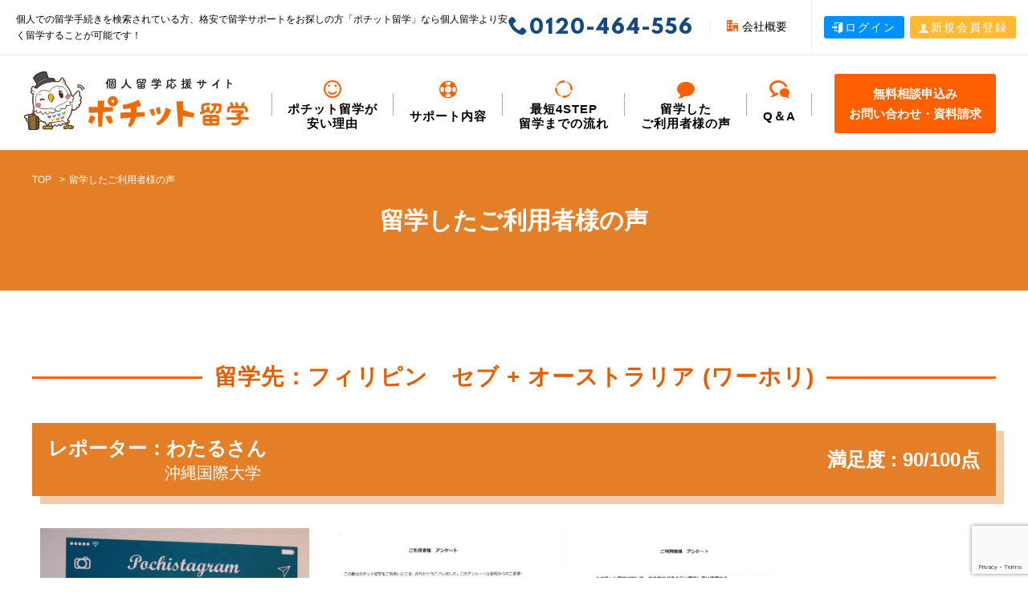

--- FILE ---
content_type: text/html; charset=UTF-8
request_url: https://pochi-ryu.com/post_voice/wataru/
body_size: 10007
content:
<!DOCTYPE html>
<html lang="ja">
<head>
	<meta charset="utf-8">
	<meta http-equiv="X-UA-Compatible" content="IE=edge">
	<meta name="format-detection" content="telephone=no">
	<meta name="viewport" content="width=device-width, initial-scale=1, minimum-scale=1, maximum-scale=1, user-scalable=no">
	<meta name="apple-mobile-web-app-capable" content="yes">
	<meta name="SKYPE_TOOLBAR" content="SKYPE_TOOLBAR_PARSER_COMPATIBLE">

	<link rel="apple-touch-icon" sizes="180x180" href="https://pochi-ryu.com/wp/wp-content/themes/pochi_ryu/assets/img/favicon/apple-touch-icon.png">
	<link rel="icon" type="image/png" sizes="32x32" href="https://pochi-ryu.com/wp/wp-content/themes/pochi_ryu/assets/img/favicon/favicon-32x32.png">
	<link rel="icon" type="image/png" sizes="16x16" href="https://pochi-ryu.com/wp/wp-content/themes/pochi_ryu/assets/img/favicon/favicon-16x16.png">
	<link rel="manifest" href="https://pochi-ryu.com/wp/wp-content/themes/pochi_ryu/assets/img/favicon/manifest.json">
	<link rel="mask-icon" href="https://pochi-ryu.com/wp/wp-content/themes/pochi_ryu/assets/img/favicon/safari-pinned-tab.svg" color="#fe6000">
	<link rel="shortcut icon" href="https://pochi-ryu.com/wp/wp-content/themes/pochi_ryu/favicon.ico">
	<meta name="msapplication-config" content="https://pochi-ryu.com/wp/wp-content/themes/pochi_ryu/assets/img/favicon/browserconfig.xml">
	<meta name="theme-color" content="#ffffff">
	
	
	<!-- facebook og | twitter card -->
	<meta property="og:site_name" content="個人留学応援サイト ポチット留学">
	<meta property="og:title" content="個人留学応援サイト【ポチット留学】サポートで格安留学！">
	<meta property="og:description" content="ポチット留学は、語学留学・ワーキングホリデーの支援を行っているサイトで、「自分で留学したい！」というかたや、「留学のサポートがほしい！」というかたに、『格安』で個人留学支援サービスをご提供しております。">
	<meta property="og:type" content="website">
	<meta property="og:url" content="https://pochi-ryu.com/">
	<meta property="og:image" content="https://pochi-ryu.com/wp/wp-content/themes/pochi_ryu/assets/img/common/sns.png">
	<meta property="og:locale" content="ja_JP">
	<meta name="twitter:card" content="summary_large_image">
	<meta name="twitter:title" content="個人留学応援サイト【ポチット留学】サポートで格安留学！">
	<meta name="twitter:description" content="ポチット留学は、語学留学・ワーキングホリデーの支援を行っているサイトで、「自分で留学したい！」というかたや、「留学のサポートがほしい！」というかたに、『格安』で個人留学支援サービスをご提供しております。">
	<meta name="twitter:url" content="https://pochi-ryu.com/">
	<meta name="twitter:image" content="https://pochi-ryu.com/wp/wp-content/themes/pochi_ryu/assets/img/common/sns.png">
	<!-- json-ld -->
	<script type="application/ld+json">
	{
	 "@context":"http://schema.org",
	 "@type":"LocalBusiness",
	 "name":"個人留学応援サイト ポチット留学",
	 "address":{
	  "@type":"PostalAddress",
	  "streetAddress":"宜野湾3-14-22 メゾンシュシュ1階",
	  "addressLocality":"宜野湾市",
	  "addressRegion":"沖縄県",
	  "postalCode":"9012211",
	  "addressCountry":"JP"
	 },
	 "geo":{
	  "@type":"GeoCoordinates",
	  "latitude":"26.273964",
	  "longitude":"127.7267579"
	 },
	 "telephone":"+81-98-943-2470",
	 "url":"https://pochi-ryu.com/",
	 "image":"https://pochi-ryu.com/assets/img/common/schema.png"
	}
	</script>
	<!-- / json-ld -->
	<link rel="shortcut icon" href="">
	<link rel="stylesheet" href="https://pochi-ryu.com/wp/wp-content/themes/pochi_ryu/assets/css/reset.css">
	<link rel="stylesheet" href="https://pochi-ryu.com/wp/wp-content/themes/pochi_ryu/assets/css/jquery.bxslider.css">
	<link rel="stylesheet" href="https://pochi-ryu.com/wp/wp-content/themes/pochi_ryu/assets/css/tablepress-combined.min.css">
	<link rel="stylesheet" href="https://pochi-ryu.com/wp/wp-content/themes/pochi_ryu/style.css">
	<link rel="stylesheet" href="//netdna.bootstrapcdn.com/font-awesome/4.0.3/css/font-awesome.min.css">
	<script src="https://pochi-ryu.com/wp/wp-content/themes/pochi_ryu/assets/js/jquery-1.12.4.min.js"></script>
	<script src="https://pochi-ryu.com/wp/wp-content/themes/pochi_ryu/assets/js/breakpoints.js"></script>
	<script src="https://pochi-ryu.com/wp/wp-content/themes/pochi_ryu/assets/js/modernizr.js"></script>
	<script src="https://pochi-ryu.com/wp/wp-content/themes/pochi_ryu/assets/js/jquery.matchHeight.js"></script>
	<script src="https://pochi-ryu.com/wp/wp-content/themes/pochi_ryu/assets/js/jquery.bxslider.js"></script>
	<script src="https://pochi-ryu.com/wp/wp-content/themes/pochi_ryu/assets/js/jquery.datatables.min.js"></script>
	<script src="https://pochi-ryu.com/wp/wp-content/themes/pochi_ryu/assets/js/common.js"></script>
	<!-- Google tag (gtag.js) -->
	<script async src="https://www.googletagmanager.com/gtag/js?id=AW-945621087"></script>
	<script>
	  window.dataLayer = window.dataLayer || [];
	  function gtag(){dataLayer.push(arguments);}
	  gtag('js', new Date());

	  gtag('config', 'AW-945621087');
	</script>
	<script>
	  gtag('config', 'AW-945621087/WDFKCNWSyogBEN-Q9MID', {
	    'phone_conversion_number': '0120-464-556'
	  });
	</script>



<!-- Facebook Pixel Code -->
<script>
	!function(f,b,e,v,n,t,s)
	{if(f.fbq)return;n=f.fbq=function(){n.callMethod?
	n.callMethod.apply(n,arguments):n.queue.push(arguments)};
	if(!f._fbq)f._fbq=n;n.push=n;n.loaded=!0;n.version='2.0';
	n.queue=[];t=b.createElement(e);t.async=!0;
	t.src=v;s=b.getElementsByTagName(e)[0];
	s.parentNode.insertBefore(t,s)}(window,document,'script',
	'https://connect.facebook.net/en_US/fbevents.js');
	fbq('init', '1823014951283915'); 
	fbq('track', 'PageView');
		</script>
	<noscript>
	<img height="1" width="1" 
	src="https://www.facebook.com/tr?id=1823014951283915&ev=PageView
	&noscript=1"/>
</noscript>
<!-- End Facebook Pixel Code -->
<meta name="facebook-domain-verification" content="6tai6vm59b4zqewgsu4nhg6vzv8o70" />


	  
		<!-- All in One SEO 4.2.5.1 - aioseo.com -->
		<title>ご利用者様の声 | 個人留学応援サイト ポチット留学</title>
		<meta name="robots" content="max-image-preview:large" />
		<link rel="canonical" href="https://pochi-ryu.com/post_voice/wataru/" />
		<meta name="generator" content="All in One SEO (AIOSEO) 4.2.5.1 " />
		<meta property="og:locale" content="ja_JP" />
		<meta property="og:site_name" content="個人留学応援サイト ポチット留学 | 個人での留学手続きを検索されている方、留学サポートをお探しの方「ポチット留学」なら個人留学より安く留学することが可能です！" />
		<meta property="og:type" content="article" />
		<meta property="og:title" content="ご利用者様の声 | 個人留学応援サイト ポチット留学" />
		<meta property="og:url" content="https://pochi-ryu.com/post_voice/wataru/" />
		<meta property="article:published_time" content="2018-04-15T03:10:32+00:00" />
		<meta property="article:modified_time" content="2018-08-29T06:09:14+00:00" />
		<meta name="twitter:card" content="summary" />
		<meta name="twitter:title" content="ご利用者様の声 | 個人留学応援サイト ポチット留学" />
		<meta name="google" content="nositelinkssearchbox" />
		<script type="application/ld+json" class="aioseo-schema">
			{"@context":"https:\/\/schema.org","@graph":[{"@type":"BreadcrumbList","@id":"https:\/\/pochi-ryu.com\/post_voice\/wataru\/#breadcrumblist","itemListElement":[{"@type":"ListItem","@id":"https:\/\/pochi-ryu.com\/#listItem","position":1,"item":{"@type":"WebPage","@id":"https:\/\/pochi-ryu.com\/","name":"\u30db\u30fc\u30e0","description":"\u30dd\u30c1\u30c3\u30c8\u7559\u5b66\u306f\u3001\u8a9e\u5b66\u7559\u5b66\u30fb\u30ef\u30fc\u30ad\u30f3\u30b0\u30db\u30ea\u30c7\u30fc\u306e\u652f\u63f4\u3092\u884c\u3063\u3066\u3044\u308b\u30b5\u30a4\u30c8\u3067\u3001\u300c\u81ea\u5206\u3067\u7559\u5b66\u3057\u305f\u3044\uff01\u300d\u3068\u3044\u3046\u304b\u305f\u3084\u3001\u300c\u7559\u5b66\u306e\u30b5\u30dd\u30fc\u30c8\u304c\u307b\u3057\u3044\uff01\u300d\u3068\u3044\u3046\u304b\u305f\u306b\u3001\u300e\u683c\u5b89\u300f\u3067\u500b\u4eba\u7559\u5b66\u652f\u63f4\u30b5\u30fc\u30d3\u30b9\u3092\u3054\u63d0\u4f9b\u3057\u3066\u304a\u308a\u307e\u3059\u3002","url":"https:\/\/pochi-ryu.com\/"},"nextItem":"https:\/\/pochi-ryu.com\/post_voice\/wataru\/#listItem"},{"@type":"ListItem","@id":"https:\/\/pochi-ryu.com\/post_voice\/wataru\/#listItem","position":2,"item":{"@type":"WebPage","@id":"https:\/\/pochi-ryu.com\/post_voice\/wataru\/","name":"\u308f\u305f\u308b\u3055\u3093","url":"https:\/\/pochi-ryu.com\/post_voice\/wataru\/"},"previousItem":"https:\/\/pochi-ryu.com\/#listItem"}]},{"@type":"Organization","@id":"https:\/\/pochi-ryu.com\/#organization","name":"\u500b\u4eba\u7559\u5b66\u5fdc\u63f4\u30b5\u30a4\u30c8 \u30dd\u30c1\u30c3\u30c8\u7559\u5b66","url":"https:\/\/pochi-ryu.com\/","logo":{"@type":"ImageObject","url":"https:\/\/pochi-ryu.com\/wp\/wp-content\/uploads\/2021\/10\/site-logo.png","@id":"https:\/\/pochi-ryu.com\/#organizationLogo","width":600,"height":160},"image":{"@id":"https:\/\/pochi-ryu.com\/#organizationLogo"},"contactPoint":{"@type":"ContactPoint","telephone":"+81989432470","contactType":"none"}},{"@type":"WebSite","@id":"https:\/\/pochi-ryu.com\/#website","url":"https:\/\/pochi-ryu.com\/","name":"\u500b\u4eba\u7559\u5b66\u5fdc\u63f4\u30b5\u30a4\u30c8 \u30dd\u30c1\u30c3\u30c8\u7559\u5b66","description":"\u500b\u4eba\u3067\u306e\u7559\u5b66\u624b\u7d9a\u304d\u3092\u691c\u7d22\u3055\u308c\u3066\u3044\u308b\u65b9\u3001\u7559\u5b66\u30b5\u30dd\u30fc\u30c8\u3092\u304a\u63a2\u3057\u306e\u65b9\u300c\u30dd\u30c1\u30c3\u30c8\u7559\u5b66\u300d\u306a\u3089\u500b\u4eba\u7559\u5b66\u3088\u308a\u5b89\u304f\u7559\u5b66\u3059\u308b\u3053\u3068\u304c\u53ef\u80fd\u3067\u3059\uff01","inLanguage":"ja","publisher":{"@id":"https:\/\/pochi-ryu.com\/#organization"}},{"@type":"WebPage","@id":"https:\/\/pochi-ryu.com\/post_voice\/wataru\/#webpage","url":"https:\/\/pochi-ryu.com\/post_voice\/wataru\/","name":"\u3054\u5229\u7528\u8005\u69d8\u306e\u58f0 | \u500b\u4eba\u7559\u5b66\u5fdc\u63f4\u30b5\u30a4\u30c8 \u30dd\u30c1\u30c3\u30c8\u7559\u5b66","inLanguage":"ja","isPartOf":{"@id":"https:\/\/pochi-ryu.com\/#website"},"breadcrumb":{"@id":"https:\/\/pochi-ryu.com\/post_voice\/wataru\/#breadcrumblist"},"author":"https:\/\/pochi-ryu.com\/#author","creator":"https:\/\/pochi-ryu.com\/#author","image":{"@type":"ImageObject","url":"https:\/\/pochi-ryu.com\/wp\/wp-content\/uploads\/2018\/04\/Nakazato-Wataru.jpg","@id":"https:\/\/pochi-ryu.com\/#mainImage","width":1924,"height":2534},"primaryImageOfPage":{"@id":"https:\/\/pochi-ryu.com\/post_voice\/wataru\/#mainImage"},"datePublished":"2018-04-15T03:10:32+09:00","dateModified":"2018-08-29T06:09:14+09:00"}]}
		</script>
		<!-- All in One SEO -->

<link rel='stylesheet' id='classic-theme-styles-css' href='https://pochi-ryu.com/wp/wp-includes/css/classic-themes.min.css?ver=6.2.8' type='text/css' media='all' />
<style id='global-styles-inline-css' type='text/css'>
body{--wp--preset--color--black: #000000;--wp--preset--color--cyan-bluish-gray: #abb8c3;--wp--preset--color--white: #ffffff;--wp--preset--color--pale-pink: #f78da7;--wp--preset--color--vivid-red: #cf2e2e;--wp--preset--color--luminous-vivid-orange: #ff6900;--wp--preset--color--luminous-vivid-amber: #fcb900;--wp--preset--color--light-green-cyan: #7bdcb5;--wp--preset--color--vivid-green-cyan: #00d084;--wp--preset--color--pale-cyan-blue: #8ed1fc;--wp--preset--color--vivid-cyan-blue: #0693e3;--wp--preset--color--vivid-purple: #9b51e0;--wp--preset--gradient--vivid-cyan-blue-to-vivid-purple: linear-gradient(135deg,rgba(6,147,227,1) 0%,rgb(155,81,224) 100%);--wp--preset--gradient--light-green-cyan-to-vivid-green-cyan: linear-gradient(135deg,rgb(122,220,180) 0%,rgb(0,208,130) 100%);--wp--preset--gradient--luminous-vivid-amber-to-luminous-vivid-orange: linear-gradient(135deg,rgba(252,185,0,1) 0%,rgba(255,105,0,1) 100%);--wp--preset--gradient--luminous-vivid-orange-to-vivid-red: linear-gradient(135deg,rgba(255,105,0,1) 0%,rgb(207,46,46) 100%);--wp--preset--gradient--very-light-gray-to-cyan-bluish-gray: linear-gradient(135deg,rgb(238,238,238) 0%,rgb(169,184,195) 100%);--wp--preset--gradient--cool-to-warm-spectrum: linear-gradient(135deg,rgb(74,234,220) 0%,rgb(151,120,209) 20%,rgb(207,42,186) 40%,rgb(238,44,130) 60%,rgb(251,105,98) 80%,rgb(254,248,76) 100%);--wp--preset--gradient--blush-light-purple: linear-gradient(135deg,rgb(255,206,236) 0%,rgb(152,150,240) 100%);--wp--preset--gradient--blush-bordeaux: linear-gradient(135deg,rgb(254,205,165) 0%,rgb(254,45,45) 50%,rgb(107,0,62) 100%);--wp--preset--gradient--luminous-dusk: linear-gradient(135deg,rgb(255,203,112) 0%,rgb(199,81,192) 50%,rgb(65,88,208) 100%);--wp--preset--gradient--pale-ocean: linear-gradient(135deg,rgb(255,245,203) 0%,rgb(182,227,212) 50%,rgb(51,167,181) 100%);--wp--preset--gradient--electric-grass: linear-gradient(135deg,rgb(202,248,128) 0%,rgb(113,206,126) 100%);--wp--preset--gradient--midnight: linear-gradient(135deg,rgb(2,3,129) 0%,rgb(40,116,252) 100%);--wp--preset--duotone--dark-grayscale: url('#wp-duotone-dark-grayscale');--wp--preset--duotone--grayscale: url('#wp-duotone-grayscale');--wp--preset--duotone--purple-yellow: url('#wp-duotone-purple-yellow');--wp--preset--duotone--blue-red: url('#wp-duotone-blue-red');--wp--preset--duotone--midnight: url('#wp-duotone-midnight');--wp--preset--duotone--magenta-yellow: url('#wp-duotone-magenta-yellow');--wp--preset--duotone--purple-green: url('#wp-duotone-purple-green');--wp--preset--duotone--blue-orange: url('#wp-duotone-blue-orange');--wp--preset--font-size--small: 13px;--wp--preset--font-size--medium: 20px;--wp--preset--font-size--large: 36px;--wp--preset--font-size--x-large: 42px;--wp--preset--spacing--20: 0.44rem;--wp--preset--spacing--30: 0.67rem;--wp--preset--spacing--40: 1rem;--wp--preset--spacing--50: 1.5rem;--wp--preset--spacing--60: 2.25rem;--wp--preset--spacing--70: 3.38rem;--wp--preset--spacing--80: 5.06rem;--wp--preset--shadow--natural: 6px 6px 9px rgba(0, 0, 0, 0.2);--wp--preset--shadow--deep: 12px 12px 50px rgba(0, 0, 0, 0.4);--wp--preset--shadow--sharp: 6px 6px 0px rgba(0, 0, 0, 0.2);--wp--preset--shadow--outlined: 6px 6px 0px -3px rgba(255, 255, 255, 1), 6px 6px rgba(0, 0, 0, 1);--wp--preset--shadow--crisp: 6px 6px 0px rgba(0, 0, 0, 1);}:where(.is-layout-flex){gap: 0.5em;}body .is-layout-flow > .alignleft{float: left;margin-inline-start: 0;margin-inline-end: 2em;}body .is-layout-flow > .alignright{float: right;margin-inline-start: 2em;margin-inline-end: 0;}body .is-layout-flow > .aligncenter{margin-left: auto !important;margin-right: auto !important;}body .is-layout-constrained > .alignleft{float: left;margin-inline-start: 0;margin-inline-end: 2em;}body .is-layout-constrained > .alignright{float: right;margin-inline-start: 2em;margin-inline-end: 0;}body .is-layout-constrained > .aligncenter{margin-left: auto !important;margin-right: auto !important;}body .is-layout-constrained > :where(:not(.alignleft):not(.alignright):not(.alignfull)){max-width: var(--wp--style--global--content-size);margin-left: auto !important;margin-right: auto !important;}body .is-layout-constrained > .alignwide{max-width: var(--wp--style--global--wide-size);}body .is-layout-flex{display: flex;}body .is-layout-flex{flex-wrap: wrap;align-items: center;}body .is-layout-flex > *{margin: 0;}:where(.wp-block-columns.is-layout-flex){gap: 2em;}.has-black-color{color: var(--wp--preset--color--black) !important;}.has-cyan-bluish-gray-color{color: var(--wp--preset--color--cyan-bluish-gray) !important;}.has-white-color{color: var(--wp--preset--color--white) !important;}.has-pale-pink-color{color: var(--wp--preset--color--pale-pink) !important;}.has-vivid-red-color{color: var(--wp--preset--color--vivid-red) !important;}.has-luminous-vivid-orange-color{color: var(--wp--preset--color--luminous-vivid-orange) !important;}.has-luminous-vivid-amber-color{color: var(--wp--preset--color--luminous-vivid-amber) !important;}.has-light-green-cyan-color{color: var(--wp--preset--color--light-green-cyan) !important;}.has-vivid-green-cyan-color{color: var(--wp--preset--color--vivid-green-cyan) !important;}.has-pale-cyan-blue-color{color: var(--wp--preset--color--pale-cyan-blue) !important;}.has-vivid-cyan-blue-color{color: var(--wp--preset--color--vivid-cyan-blue) !important;}.has-vivid-purple-color{color: var(--wp--preset--color--vivid-purple) !important;}.has-black-background-color{background-color: var(--wp--preset--color--black) !important;}.has-cyan-bluish-gray-background-color{background-color: var(--wp--preset--color--cyan-bluish-gray) !important;}.has-white-background-color{background-color: var(--wp--preset--color--white) !important;}.has-pale-pink-background-color{background-color: var(--wp--preset--color--pale-pink) !important;}.has-vivid-red-background-color{background-color: var(--wp--preset--color--vivid-red) !important;}.has-luminous-vivid-orange-background-color{background-color: var(--wp--preset--color--luminous-vivid-orange) !important;}.has-luminous-vivid-amber-background-color{background-color: var(--wp--preset--color--luminous-vivid-amber) !important;}.has-light-green-cyan-background-color{background-color: var(--wp--preset--color--light-green-cyan) !important;}.has-vivid-green-cyan-background-color{background-color: var(--wp--preset--color--vivid-green-cyan) !important;}.has-pale-cyan-blue-background-color{background-color: var(--wp--preset--color--pale-cyan-blue) !important;}.has-vivid-cyan-blue-background-color{background-color: var(--wp--preset--color--vivid-cyan-blue) !important;}.has-vivid-purple-background-color{background-color: var(--wp--preset--color--vivid-purple) !important;}.has-black-border-color{border-color: var(--wp--preset--color--black) !important;}.has-cyan-bluish-gray-border-color{border-color: var(--wp--preset--color--cyan-bluish-gray) !important;}.has-white-border-color{border-color: var(--wp--preset--color--white) !important;}.has-pale-pink-border-color{border-color: var(--wp--preset--color--pale-pink) !important;}.has-vivid-red-border-color{border-color: var(--wp--preset--color--vivid-red) !important;}.has-luminous-vivid-orange-border-color{border-color: var(--wp--preset--color--luminous-vivid-orange) !important;}.has-luminous-vivid-amber-border-color{border-color: var(--wp--preset--color--luminous-vivid-amber) !important;}.has-light-green-cyan-border-color{border-color: var(--wp--preset--color--light-green-cyan) !important;}.has-vivid-green-cyan-border-color{border-color: var(--wp--preset--color--vivid-green-cyan) !important;}.has-pale-cyan-blue-border-color{border-color: var(--wp--preset--color--pale-cyan-blue) !important;}.has-vivid-cyan-blue-border-color{border-color: var(--wp--preset--color--vivid-cyan-blue) !important;}.has-vivid-purple-border-color{border-color: var(--wp--preset--color--vivid-purple) !important;}.has-vivid-cyan-blue-to-vivid-purple-gradient-background{background: var(--wp--preset--gradient--vivid-cyan-blue-to-vivid-purple) !important;}.has-light-green-cyan-to-vivid-green-cyan-gradient-background{background: var(--wp--preset--gradient--light-green-cyan-to-vivid-green-cyan) !important;}.has-luminous-vivid-amber-to-luminous-vivid-orange-gradient-background{background: var(--wp--preset--gradient--luminous-vivid-amber-to-luminous-vivid-orange) !important;}.has-luminous-vivid-orange-to-vivid-red-gradient-background{background: var(--wp--preset--gradient--luminous-vivid-orange-to-vivid-red) !important;}.has-very-light-gray-to-cyan-bluish-gray-gradient-background{background: var(--wp--preset--gradient--very-light-gray-to-cyan-bluish-gray) !important;}.has-cool-to-warm-spectrum-gradient-background{background: var(--wp--preset--gradient--cool-to-warm-spectrum) !important;}.has-blush-light-purple-gradient-background{background: var(--wp--preset--gradient--blush-light-purple) !important;}.has-blush-bordeaux-gradient-background{background: var(--wp--preset--gradient--blush-bordeaux) !important;}.has-luminous-dusk-gradient-background{background: var(--wp--preset--gradient--luminous-dusk) !important;}.has-pale-ocean-gradient-background{background: var(--wp--preset--gradient--pale-ocean) !important;}.has-electric-grass-gradient-background{background: var(--wp--preset--gradient--electric-grass) !important;}.has-midnight-gradient-background{background: var(--wp--preset--gradient--midnight) !important;}.has-small-font-size{font-size: var(--wp--preset--font-size--small) !important;}.has-medium-font-size{font-size: var(--wp--preset--font-size--medium) !important;}.has-large-font-size{font-size: var(--wp--preset--font-size--large) !important;}.has-x-large-font-size{font-size: var(--wp--preset--font-size--x-large) !important;}
.wp-block-navigation a:where(:not(.wp-element-button)){color: inherit;}
:where(.wp-block-columns.is-layout-flex){gap: 2em;}
.wp-block-pullquote{font-size: 1.5em;line-height: 1.6;}
</style>
<link rel='stylesheet' id='contact-form-7-css' href='https://pochi-ryu.com/wp/wp-content/plugins/contact-form-7/includes/css/styles.css?ver=5.6.3' type='text/css' media='all' />
<link rel='stylesheet' id='wp-lightbox-2.min.css-css' href='https://pochi-ryu.com/wp/wp-content/plugins/wp-lightbox-2/styles/lightbox.min.css?ver=1.3.4' type='text/css' media='all' />
<link rel='stylesheet' id='addtoany-css' href='https://pochi-ryu.com/wp/wp-content/plugins/add-to-any/addtoany.min.css?ver=1.16' type='text/css' media='all' />
<link rel='stylesheet' id='jquery-ui-smoothness-css' href='https://pochi-ryu.com/wp/wp-content/plugins/contact-form-7/includes/js/jquery-ui/themes/smoothness/jquery-ui.min.css?ver=1.12.1' type='text/css' media='screen' />
<script type='text/javascript' id='addtoany-core-js-before'>
window.a2a_config=window.a2a_config||{};a2a_config.callbacks=[];a2a_config.overlays=[];a2a_config.templates={};a2a_localize = {
	Share: "共有",
	Save: "ブックマーク",
	Subscribe: "購読",
	Email: "メール",
	Bookmark: "ブックマーク",
	ShowAll: "すべて表示する",
	ShowLess: "小さく表示する",
	FindServices: "サービスを探す",
	FindAnyServiceToAddTo: "追加するサービスを今すぐ探す",
	PoweredBy: "Powered by",
	ShareViaEmail: "メールでシェアする",
	SubscribeViaEmail: "メールで購読する",
	BookmarkInYourBrowser: "ブラウザにブックマーク",
	BookmarkInstructions: "このページをブックマークするには、 Ctrl+D または \u2318+D を押下。",
	AddToYourFavorites: "お気に入りに追加",
	SendFromWebOrProgram: "任意のメールアドレスまたはメールプログラムから送信",
	EmailProgram: "メールプログラム",
	More: "詳細&#8230;",
	ThanksForSharing: "共有ありがとうございます !",
	ThanksForFollowing: "フォローありがとうございます !"
};
</script>
<script type='text/javascript' async src='https://static.addtoany.com/menu/page.js' id='addtoany-core-js'></script>
<script type='text/javascript' src='https://pochi-ryu.com/wp/wp-includes/js/jquery/jquery.min.js?ver=3.6.4' id='jquery-core-js'></script>
<script type='text/javascript' src='https://pochi-ryu.com/wp/wp-includes/js/jquery/jquery-migrate.min.js?ver=3.4.0' id='jquery-migrate-js'></script>
<script type='text/javascript' async src='https://pochi-ryu.com/wp/wp-content/plugins/add-to-any/addtoany.min.js?ver=1.1' id='addtoany-jquery-js'></script>
<script type="text/javascript">
	window._se_plugin_version = '8.1.9';
</script>
</head>

<body class="subpage">
<div class="container">

<header>
<div class="box_discript clf">
	<p class="text cell">個人での留学手続きを検索されている方、格安で留学サポートをお探しの方「ポチット留学」なら個人留学より安く留学することが可能です！</p>
	<p class="cell nowrap">
		<span class="tel-link">0120-464-556</span>
		<span class="comp"><a href="https://pochi-ryu.com/company/"><i class="icon-office"></i>会社概要</a></span>
	</p>
	<p class="cell btn">
		<a href="https://pochi-ryu.com/member/" class="btn_skin03 size_s"><i class="icon-enter"></i>ログイン</a>
		<a href="https://pochi-ryu.com/member/estimate/" class="btn_skin02 size_s"><i class="icon-user"></i>新規会員登録</a>
	</p>
</div>
<div class="wrapper">
	<div class="logo">		<a href="https://pochi-ryu.com/"><img src="https://pochi-ryu.com/wp/wp-content/themes/pochi_ryu/assets/img/common/site-logo.svg" alt="ポチット留学"></a>
	</div>	<nav>
		<a href="" class="toggle_menu show-sp">
			<span></span>
			<span></span>
			<span></span>
		</a>
		<ul class="navigation">
			<li><a href="https://pochi-ryu.com/reason/">
					<i class="icon-smile"></i>
				ポチット留学が<br class="show-pc inline">安い理由</a></li>
			<li><a href="https://pochi-ryu.com/support/">
					<i class="icon-lifebuoy"></i>
					サポート内容</a></li>
			<li><a href="https://pochi-ryu.com/step/">
				<i class="icon-spinner10"></i>
				最短4STEP<br class="show-pc inline">
					留学までの流れ</a></li>
			<li><a href="https://pochi-ryu.com/voice/">
				<i class="icon-bubble"></i>
				留学した<br class="show-pc inline">
					ご利用者様の声</a></li>
			<li><a href="https://pochi-ryu.com/qa/">
					<i class="icon-bubbles3"></i>
				Q＆A</a></li>
			<li><a href="https://pochi-ryu.com/contact/" class="btn_skin01">
				無料相談申込み<br>お問い合わせ・資料請求</a></li>
			</ul>
	</nav>
</div>
 
</header><article>
<div class="box_pagetitle">
	<div class="wrapper">
		<ul class="li_topicpath">
			<li><a href="https://pochi-ryu.com/">TOP</a></li>
			<li>留学したご利用者様の声</li>
		</ul>
		<h1>留学したご利用者様の声</h1>
	</div>
</div>


<div class="content clf">
	<div class="wrapper">
						<section class="voice">
			<h2>留学先：フィリピン　セブ + オーストラリア (ワーホリ)</h2>
			<h3>レポーター：わたるさん<span class="text_school">沖縄国際大学　</span><span class="topic_data satisfaction">満足度 : 90/100点</span></h3>		
			<div class="row ml10">
				<p><p><img decoding="async" class="alignnone  wp-image-4365" src="https://pochi-ryu.com/wp/wp-content/uploads/2018/04/NWataru-Photo-228x300.jpg" alt="" width="335" height="441" srcset="https://pochi-ryu.com/wp/wp-content/uploads/2018/04/NWataru-Photo-228x300.jpg 228w, https://pochi-ryu.com/wp/wp-content/uploads/2018/04/NWataru-Photo.jpg 768w, https://pochi-ryu.com/wp/wp-content/uploads/2018/04/NWataru-Photo-46x60.jpg 46w" sizes="(max-width: 335px) 100vw, 335px" /><a class="link-to-pdf" title="NWataru 1" href="https://pochi-ryu.com/wp/wp-content/uploads/2018/04/NWataru-1.pdf" target="_blank" rel="attachment wp-att-4366"><img decoding="async" loading="lazy" class="alignnone  wp-image-4367 thumb-of-pdf" src="https://pochi-ryu.com/wp/wp-content/uploads/2018/04/NWataru-1-pdf-211x300.jpg" alt="thumbnail of NWataru 1" width="308" height="438" srcset="https://pochi-ryu.com/wp/wp-content/uploads/2018/04/NWataru-1-pdf-211x300.jpg 211w, https://pochi-ryu.com/wp/wp-content/uploads/2018/04/NWataru-1-pdf.jpg 719w, https://pochi-ryu.com/wp/wp-content/uploads/2018/04/NWataru-1-pdf-42x60.jpg 42w" sizes="(max-width: 308px) 100vw, 308px" /></a> <a class="link-to-pdf" title="NWataru 2" href="https://pochi-ryu.com/wp/wp-content/uploads/2018/04/NWataru-2.pdf" target="_blank" rel="attachment wp-att-4363"><img decoding="async" loading="lazy" class="alignnone  wp-image-4364 thumb-of-pdf" src="https://pochi-ryu.com/wp/wp-content/uploads/2018/04/NWataru-2-pdf-211x300.jpg" alt="thumbnail of NWataru 2" width="307" height="436" srcset="https://pochi-ryu.com/wp/wp-content/uploads/2018/04/NWataru-2-pdf-211x300.jpg 211w, https://pochi-ryu.com/wp/wp-content/uploads/2018/04/NWataru-2-pdf.jpg 719w, https://pochi-ryu.com/wp/wp-content/uploads/2018/04/NWataru-2-pdf-42x60.jpg 42w" sizes="(max-width: 307px) 100vw, 307px" /></a></p>
<p>留学前も最中もアフターも全てサポートしてくれてので、とても良かったです。</p>
<div class="wherego_related"> </div></p>
			</div>
			<h4 class="ml10">これから留学を考えている方へのメッセージ</h4>
			<p class="ml10">頑張りましょう</p>
		</section>
					</div>
</div>
<!-- /.content -->
</article>
<footer >
	<div class="fix_nav show-sp">
		<ul class="sp_contact_nav">
			<li><a href="tel:0120464556" onClick="fbq('track', 'Contact');"><img src="https://pochi-ryu.com/wp/wp-content/themes/pochi_ryu/assets/img/common/phone-icon.png"></a></li>
			<li><a href="https://pochi-ryu.com/contact/" onClick="fbq('track', 'Contact');"><img src="https://pochi-ryu.com/wp/wp-content/themes/pochi_ryu/assets/img/common/mail-icon.png"></a></li>
			<li><a href="https://lin.ee/ocnEV6A" onClick="fbq('track', 'CompleteRegistration');"><img src="https://pochi-ryu.com/wp/wp-content/themes/pochi_ryu/assets/img/common/icon_line.svg" alt="LINE"></a></li>
			<li><a href="https://pochi-ryu.com/estimate/" onClick="fbq('track', 'Lead');">留学費用を<mark>30</mark>秒でお見積り!</a></li>
		</ul>
	</div>
<div class="btn_top">
<a href="#">TOP</a>
</div>
<div class="bg03">
	<div class="wrapper clf">
		<div class="box_fnav fl">
			<ul class="fnav">
				<li><a href="https://pochi-ryu.com/reason/">ポチット留学が安い理由</a></li>
				<li><a href="https://pochi-ryu.com/support/">サポート内容</a></li>
				<li><a href="https://pochi-ryu.com/step/">最短4STEP 留学までの流れ</a></li>
				<li><a href="https://pochi-ryu.com/voice/">留学したご利用者様の声</a></li>
				<li><a href="https://pochi-ryu.com/qa/">Q&amp;A</a></li>
				<li><a href="https://pochi-ryu.com/company/">会社案内</a></li>
			</ul>
			<ul class="fnav">
				<li><a href="https://pochi-ryu.com/guide/">ご出発前準備徹底ガイド</a></li>
				<li class="not_bold"><a href="https://pochi-ryu.com/guide/required/">必ずご準備が必要な物</a></li>
				<li class="not_bold"><a href="https://pochi-ryu.com/guide/convenient_item/">あると便利</a></li>
				<li class="not_bold"><a href="https://pochi-ryu.com/guide/convenient_info/">知っておくと便利な情報</a></li>
				<li class="not_bold"><a href="https://pochi-ryu.com/guide/planning/">留学効果を最大限に引き出すための準備</a></li>
				<li><a href="https://pochi-ryu.com/working_holiday/">ワーキングホリデーを利用したい</a></li>
			</ul>
			<ul class="fnav">
				<li><a href="https://pochi-ryu.com/topic_list/">お知らせ一覧</a></li>
				<li><a href="https://pochi-ryu.com/blog_list/">ブログ一覧</a></li>
				<li><a href="https://pochi-ryu.com/campaign_list/">キャンペーン一覧</a></li>
			</ul>
		</div>

		<div class="box_fcontact fr">
			<div class="tel-link">0120-464-556</div>
			<div class="btn clf">
				<a href="https://pochi-ryu.com/member/" class="btn_skin03 size_s"><i class="icon-enter"></i> ログイン</a>
				<a href="https://pochi-ryu.com/member/estimate/" class="btn_skin02 size_s"><i class="icon-user"></i> 新規会員登録</a>
				<a href="https://pochi-ryu.com/contact/" class="btn_skin04 size_m ar">
					お問い合わせ・資料請求<br>
					無料相談申込みはこちら
				</a>
			</div>
			<div class="sns_link">
				<a href="https://www.facebook.com/pochitto.ryugaku/" target="_blank"><i class="fa fa-facebook-square" aria-hidden="true"></i></a>
				<a href="https://www.instagram.com/pochi_ryu/" target="_blank"><i class="fa fa-instagram" aria-hidden="true"></i></a>
				<a href="https://twitter.com/9jiradio" target="_blank"><i class="fa fa-twitter" aria-hidden="true"></i></a>
			</div>
		</div>
	</div>
</div>
<div class="copy wrapper">
	<div class="row">
		<div class="col-4">
			<img src="https://pochi-ryu.com/wp/wp-content/themes/pochi_ryu/assets/img/common/site-logo.svg" alt="ポチット留学">
		</div>
		<div class="col-8">
			<p>ポチット留学は株式会社カナヤクが運営する個人留学応援サイトです。<br>
				Copyright &copy; ポチット留学 All Rights Reserved.</p>
		</div>
	</div>
</div>
</footer>
</div>
<!-- Yahoo Code for your Target List -->
<script type="text/javascript" language="javascript">
/* <![CDATA[ */
var yahoo_retargeting_id = '3YPPDFG9CX';
var yahoo_retargeting_label = '';
var yahoo_retargeting_page_type = '';
var yahoo_retargeting_items = [{item_id: '', category_id: '', price: '', quantity: ''}];
/* ]]> */
</script>
<script type="text/javascript" language="javascript" src="https://b92.yahoo.co.jp/js/s_retargeting.js"></script>

<script type='text/javascript' id='wherego_tracker-js-extra'>
/* <![CDATA[ */
var ajax_wherego_tracker = {"ajax_url":"https:\/\/pochi-ryu.com\/wp\/wp-admin\/admin-ajax.php","wherego_nonce":"25dc715508","wherego_id":"3785","wherego_sitevar":"","wherego_rnd":"604207062"};
/* ]]> */
</script>
<script type='text/javascript' src='https://pochi-ryu.com/wp/wp-content/plugins/where-did-they-go-from-here/includes/js/wherego_tracker.min.js?ver=1.0' id='wherego_tracker-js'></script>
<script type='text/javascript' id='wp-jquery-lightbox-js-extra'>
/* <![CDATA[ */
var JQLBSettings = {"fitToScreen":"0","resizeSpeed":"400","displayDownloadLink":"0","navbarOnTop":"0","loopImages":"","resizeCenter":"","marginSize":"","linkTarget":"","help":"","prevLinkTitle":"previous image","nextLinkTitle":"next image","prevLinkText":"\u00ab Previous","nextLinkText":"Next \u00bb","closeTitle":"close image gallery","image":"Image ","of":" of ","download":"Download","jqlb_overlay_opacity":"80","jqlb_overlay_color":"#000000","jqlb_overlay_close":"1","jqlb_border_width":"10","jqlb_border_color":"#ffffff","jqlb_border_radius":"0","jqlb_image_info_background_transparency":"100","jqlb_image_info_bg_color":"#ffffff","jqlb_image_info_text_color":"#000000","jqlb_image_info_text_fontsize":"10","jqlb_show_text_for_image":"1","jqlb_next_image_title":"next image","jqlb_previous_image_title":"previous image","jqlb_next_button_image":"https:\/\/pochi-ryu.com\/wp\/wp-content\/plugins\/wp-lightbox-2\/styles\/images\/next.gif","jqlb_previous_button_image":"https:\/\/pochi-ryu.com\/wp\/wp-content\/plugins\/wp-lightbox-2\/styles\/images\/prev.gif","jqlb_maximum_width":"","jqlb_maximum_height":"","jqlb_show_close_button":"1","jqlb_close_image_title":"close image gallery","jqlb_close_image_max_heght":"22","jqlb_image_for_close_lightbox":"https:\/\/pochi-ryu.com\/wp\/wp-content\/plugins\/wp-lightbox-2\/styles\/images\/closelabel.gif","jqlb_keyboard_navigation":"1","jqlb_popup_size_fix":"0"};
/* ]]> */
</script>
<script type='text/javascript' src='https://pochi-ryu.com/wp/wp-content/plugins/wp-lightbox-2/js/dist/wp-lightbox-2.min.js?ver=1.3.4.1' id='wp-jquery-lightbox-js'></script>
<script type='text/javascript' src='https://www.google.com/recaptcha/api.js?render=6LfEM_EUAAAAAHJ-6ai5h9XwOGBHCkM7PsxjYcf2&#038;ver=3.0' id='google-recaptcha-js'></script>
<script type='text/javascript' src='https://pochi-ryu.com/wp/wp-includes/js/dist/vendor/wp-polyfill-inert.min.js?ver=3.1.2' id='wp-polyfill-inert-js'></script>
<script type='text/javascript' src='https://pochi-ryu.com/wp/wp-includes/js/dist/vendor/regenerator-runtime.min.js?ver=0.13.11' id='regenerator-runtime-js'></script>
<script type='text/javascript' src='https://pochi-ryu.com/wp/wp-includes/js/dist/vendor/wp-polyfill.min.js?ver=3.15.0' id='wp-polyfill-js'></script>
<script type='text/javascript' id='wpcf7-recaptcha-js-extra'>
/* <![CDATA[ */
var wpcf7_recaptcha = {"sitekey":"6LfEM_EUAAAAAHJ-6ai5h9XwOGBHCkM7PsxjYcf2","actions":{"homepage":"homepage","contactform":"contactform"}};
/* ]]> */
</script>
<script type='text/javascript' src='https://pochi-ryu.com/wp/wp-content/plugins/contact-form-7/modules/recaptcha/index.js?ver=5.6.3' id='wpcf7-recaptcha-js'></script>
<script>
var cf_obj=cf_obj||{};cf_obj.nonce=function(data,done,fail,always){var d=data||{};d.action='cf_api_nonce';return cf_obj.ajax(d,"post",done,fail,always);};var cf_obj=cf_obj||{};cf_obj.ajaxurl="https://pochi-ryu.com/wp/wp-content/plugins/cfiltering/ajax.php";var cf_obj=cf_obj||{};cf_obj.param=function(a){var s=[];var add=function(key,value){s[s.length]=encodeURIComponent(key)+"="+encodeURIComponent(value==null?"":value);};if(Array.isArray(a)){cf_obj.each(a,function(){add(this.name,this.value);});}else{for(var prefix in a){cf_obj.buildParams(prefix,a[prefix],add);}}
return s.join('&');};cf_obj.buildParams=function(prefix,obj,add){if(Array.isArray(obj)){cf_obj.each(obj,function(i,v){cf_obj.buildParams(prefix+"["+(typeof v==="object"&&v!=null?i:"")+"]",v,add);});}else if("object"===typeof obj){for(var name in obj){cf_obj.buildParams(prefix+"["+name+"]",obj[name],add);}}else{add(prefix,obj);}};cf_obj.each=function(obj,fn){if(obj.length==undefined)
for(var i in obj)
fn.call(obj[i],i,obj[i]);else
for(var i=0,ol=obj.length,val=obj[0];i<ol&&fn.call(val,i,val)!==false;val=obj[++i]){}
return obj;};cf_obj.ajax=function(d,method,done,fail,always){var xhr=window.ActiveXObject?new ActiveXObject("Microsoft.XMLHTTP"):new XMLHttpRequest();var url=cf_obj.ajaxurl;if(d&&typeof d!="string")
d=cf_obj.param(d);if(method.toLowerCase()=="get"){url+=(url.match(/\?/)?"&":"?")+"_="+(new Date()).getTime();if(d){url+="&"+d;d=null;}}
xhr.open(method,url,true);xhr.setRequestHeader("Content-type","application/x-www-form-urlencoded");xhr.onreadystatechange=function(){if(4===xhr.readyState){if(200===xhr.status){try{var json=JSON.parse(xhr.responseText);if(done)done(json);}catch(e){if(fail)fail(e.message);}}else{if(fail)fail(xhr.error);}
if(always)always();}};xhr.send(d);return xhr;};</script></body>
</html>

--- FILE ---
content_type: text/html; charset=utf-8
request_url: https://www.google.com/recaptcha/api2/anchor?ar=1&k=6LfEM_EUAAAAAHJ-6ai5h9XwOGBHCkM7PsxjYcf2&co=aHR0cHM6Ly9wb2NoaS1yeXUuY29tOjQ0Mw..&hl=en&v=WlorfsiGuSC-48iTBOUy9gV8&size=invisible&anchor-ms=20000&execute-ms=30000&cb=d0hdukoj17ci
body_size: 48767
content:
<!DOCTYPE HTML><html dir="ltr" lang="en"><head><meta http-equiv="Content-Type" content="text/html; charset=UTF-8">
<meta http-equiv="X-UA-Compatible" content="IE=edge">
<title>reCAPTCHA</title>
<style type="text/css">
/* cyrillic-ext */
@font-face {
  font-family: 'Roboto';
  font-style: normal;
  font-weight: 400;
  font-stretch: 100%;
  src: url(//fonts.gstatic.com/s/roboto/v48/KFO7CnqEu92Fr1ME7kSn66aGLdTylUAMa3GUBHMdazTgWw.woff2) format('woff2');
  unicode-range: U+0460-052F, U+1C80-1C8A, U+20B4, U+2DE0-2DFF, U+A640-A69F, U+FE2E-FE2F;
}
/* cyrillic */
@font-face {
  font-family: 'Roboto';
  font-style: normal;
  font-weight: 400;
  font-stretch: 100%;
  src: url(//fonts.gstatic.com/s/roboto/v48/KFO7CnqEu92Fr1ME7kSn66aGLdTylUAMa3iUBHMdazTgWw.woff2) format('woff2');
  unicode-range: U+0301, U+0400-045F, U+0490-0491, U+04B0-04B1, U+2116;
}
/* greek-ext */
@font-face {
  font-family: 'Roboto';
  font-style: normal;
  font-weight: 400;
  font-stretch: 100%;
  src: url(//fonts.gstatic.com/s/roboto/v48/KFO7CnqEu92Fr1ME7kSn66aGLdTylUAMa3CUBHMdazTgWw.woff2) format('woff2');
  unicode-range: U+1F00-1FFF;
}
/* greek */
@font-face {
  font-family: 'Roboto';
  font-style: normal;
  font-weight: 400;
  font-stretch: 100%;
  src: url(//fonts.gstatic.com/s/roboto/v48/KFO7CnqEu92Fr1ME7kSn66aGLdTylUAMa3-UBHMdazTgWw.woff2) format('woff2');
  unicode-range: U+0370-0377, U+037A-037F, U+0384-038A, U+038C, U+038E-03A1, U+03A3-03FF;
}
/* math */
@font-face {
  font-family: 'Roboto';
  font-style: normal;
  font-weight: 400;
  font-stretch: 100%;
  src: url(//fonts.gstatic.com/s/roboto/v48/KFO7CnqEu92Fr1ME7kSn66aGLdTylUAMawCUBHMdazTgWw.woff2) format('woff2');
  unicode-range: U+0302-0303, U+0305, U+0307-0308, U+0310, U+0312, U+0315, U+031A, U+0326-0327, U+032C, U+032F-0330, U+0332-0333, U+0338, U+033A, U+0346, U+034D, U+0391-03A1, U+03A3-03A9, U+03B1-03C9, U+03D1, U+03D5-03D6, U+03F0-03F1, U+03F4-03F5, U+2016-2017, U+2034-2038, U+203C, U+2040, U+2043, U+2047, U+2050, U+2057, U+205F, U+2070-2071, U+2074-208E, U+2090-209C, U+20D0-20DC, U+20E1, U+20E5-20EF, U+2100-2112, U+2114-2115, U+2117-2121, U+2123-214F, U+2190, U+2192, U+2194-21AE, U+21B0-21E5, U+21F1-21F2, U+21F4-2211, U+2213-2214, U+2216-22FF, U+2308-230B, U+2310, U+2319, U+231C-2321, U+2336-237A, U+237C, U+2395, U+239B-23B7, U+23D0, U+23DC-23E1, U+2474-2475, U+25AF, U+25B3, U+25B7, U+25BD, U+25C1, U+25CA, U+25CC, U+25FB, U+266D-266F, U+27C0-27FF, U+2900-2AFF, U+2B0E-2B11, U+2B30-2B4C, U+2BFE, U+3030, U+FF5B, U+FF5D, U+1D400-1D7FF, U+1EE00-1EEFF;
}
/* symbols */
@font-face {
  font-family: 'Roboto';
  font-style: normal;
  font-weight: 400;
  font-stretch: 100%;
  src: url(//fonts.gstatic.com/s/roboto/v48/KFO7CnqEu92Fr1ME7kSn66aGLdTylUAMaxKUBHMdazTgWw.woff2) format('woff2');
  unicode-range: U+0001-000C, U+000E-001F, U+007F-009F, U+20DD-20E0, U+20E2-20E4, U+2150-218F, U+2190, U+2192, U+2194-2199, U+21AF, U+21E6-21F0, U+21F3, U+2218-2219, U+2299, U+22C4-22C6, U+2300-243F, U+2440-244A, U+2460-24FF, U+25A0-27BF, U+2800-28FF, U+2921-2922, U+2981, U+29BF, U+29EB, U+2B00-2BFF, U+4DC0-4DFF, U+FFF9-FFFB, U+10140-1018E, U+10190-1019C, U+101A0, U+101D0-101FD, U+102E0-102FB, U+10E60-10E7E, U+1D2C0-1D2D3, U+1D2E0-1D37F, U+1F000-1F0FF, U+1F100-1F1AD, U+1F1E6-1F1FF, U+1F30D-1F30F, U+1F315, U+1F31C, U+1F31E, U+1F320-1F32C, U+1F336, U+1F378, U+1F37D, U+1F382, U+1F393-1F39F, U+1F3A7-1F3A8, U+1F3AC-1F3AF, U+1F3C2, U+1F3C4-1F3C6, U+1F3CA-1F3CE, U+1F3D4-1F3E0, U+1F3ED, U+1F3F1-1F3F3, U+1F3F5-1F3F7, U+1F408, U+1F415, U+1F41F, U+1F426, U+1F43F, U+1F441-1F442, U+1F444, U+1F446-1F449, U+1F44C-1F44E, U+1F453, U+1F46A, U+1F47D, U+1F4A3, U+1F4B0, U+1F4B3, U+1F4B9, U+1F4BB, U+1F4BF, U+1F4C8-1F4CB, U+1F4D6, U+1F4DA, U+1F4DF, U+1F4E3-1F4E6, U+1F4EA-1F4ED, U+1F4F7, U+1F4F9-1F4FB, U+1F4FD-1F4FE, U+1F503, U+1F507-1F50B, U+1F50D, U+1F512-1F513, U+1F53E-1F54A, U+1F54F-1F5FA, U+1F610, U+1F650-1F67F, U+1F687, U+1F68D, U+1F691, U+1F694, U+1F698, U+1F6AD, U+1F6B2, U+1F6B9-1F6BA, U+1F6BC, U+1F6C6-1F6CF, U+1F6D3-1F6D7, U+1F6E0-1F6EA, U+1F6F0-1F6F3, U+1F6F7-1F6FC, U+1F700-1F7FF, U+1F800-1F80B, U+1F810-1F847, U+1F850-1F859, U+1F860-1F887, U+1F890-1F8AD, U+1F8B0-1F8BB, U+1F8C0-1F8C1, U+1F900-1F90B, U+1F93B, U+1F946, U+1F984, U+1F996, U+1F9E9, U+1FA00-1FA6F, U+1FA70-1FA7C, U+1FA80-1FA89, U+1FA8F-1FAC6, U+1FACE-1FADC, U+1FADF-1FAE9, U+1FAF0-1FAF8, U+1FB00-1FBFF;
}
/* vietnamese */
@font-face {
  font-family: 'Roboto';
  font-style: normal;
  font-weight: 400;
  font-stretch: 100%;
  src: url(//fonts.gstatic.com/s/roboto/v48/KFO7CnqEu92Fr1ME7kSn66aGLdTylUAMa3OUBHMdazTgWw.woff2) format('woff2');
  unicode-range: U+0102-0103, U+0110-0111, U+0128-0129, U+0168-0169, U+01A0-01A1, U+01AF-01B0, U+0300-0301, U+0303-0304, U+0308-0309, U+0323, U+0329, U+1EA0-1EF9, U+20AB;
}
/* latin-ext */
@font-face {
  font-family: 'Roboto';
  font-style: normal;
  font-weight: 400;
  font-stretch: 100%;
  src: url(//fonts.gstatic.com/s/roboto/v48/KFO7CnqEu92Fr1ME7kSn66aGLdTylUAMa3KUBHMdazTgWw.woff2) format('woff2');
  unicode-range: U+0100-02BA, U+02BD-02C5, U+02C7-02CC, U+02CE-02D7, U+02DD-02FF, U+0304, U+0308, U+0329, U+1D00-1DBF, U+1E00-1E9F, U+1EF2-1EFF, U+2020, U+20A0-20AB, U+20AD-20C0, U+2113, U+2C60-2C7F, U+A720-A7FF;
}
/* latin */
@font-face {
  font-family: 'Roboto';
  font-style: normal;
  font-weight: 400;
  font-stretch: 100%;
  src: url(//fonts.gstatic.com/s/roboto/v48/KFO7CnqEu92Fr1ME7kSn66aGLdTylUAMa3yUBHMdazQ.woff2) format('woff2');
  unicode-range: U+0000-00FF, U+0131, U+0152-0153, U+02BB-02BC, U+02C6, U+02DA, U+02DC, U+0304, U+0308, U+0329, U+2000-206F, U+20AC, U+2122, U+2191, U+2193, U+2212, U+2215, U+FEFF, U+FFFD;
}
/* cyrillic-ext */
@font-face {
  font-family: 'Roboto';
  font-style: normal;
  font-weight: 500;
  font-stretch: 100%;
  src: url(//fonts.gstatic.com/s/roboto/v48/KFO7CnqEu92Fr1ME7kSn66aGLdTylUAMa3GUBHMdazTgWw.woff2) format('woff2');
  unicode-range: U+0460-052F, U+1C80-1C8A, U+20B4, U+2DE0-2DFF, U+A640-A69F, U+FE2E-FE2F;
}
/* cyrillic */
@font-face {
  font-family: 'Roboto';
  font-style: normal;
  font-weight: 500;
  font-stretch: 100%;
  src: url(//fonts.gstatic.com/s/roboto/v48/KFO7CnqEu92Fr1ME7kSn66aGLdTylUAMa3iUBHMdazTgWw.woff2) format('woff2');
  unicode-range: U+0301, U+0400-045F, U+0490-0491, U+04B0-04B1, U+2116;
}
/* greek-ext */
@font-face {
  font-family: 'Roboto';
  font-style: normal;
  font-weight: 500;
  font-stretch: 100%;
  src: url(//fonts.gstatic.com/s/roboto/v48/KFO7CnqEu92Fr1ME7kSn66aGLdTylUAMa3CUBHMdazTgWw.woff2) format('woff2');
  unicode-range: U+1F00-1FFF;
}
/* greek */
@font-face {
  font-family: 'Roboto';
  font-style: normal;
  font-weight: 500;
  font-stretch: 100%;
  src: url(//fonts.gstatic.com/s/roboto/v48/KFO7CnqEu92Fr1ME7kSn66aGLdTylUAMa3-UBHMdazTgWw.woff2) format('woff2');
  unicode-range: U+0370-0377, U+037A-037F, U+0384-038A, U+038C, U+038E-03A1, U+03A3-03FF;
}
/* math */
@font-face {
  font-family: 'Roboto';
  font-style: normal;
  font-weight: 500;
  font-stretch: 100%;
  src: url(//fonts.gstatic.com/s/roboto/v48/KFO7CnqEu92Fr1ME7kSn66aGLdTylUAMawCUBHMdazTgWw.woff2) format('woff2');
  unicode-range: U+0302-0303, U+0305, U+0307-0308, U+0310, U+0312, U+0315, U+031A, U+0326-0327, U+032C, U+032F-0330, U+0332-0333, U+0338, U+033A, U+0346, U+034D, U+0391-03A1, U+03A3-03A9, U+03B1-03C9, U+03D1, U+03D5-03D6, U+03F0-03F1, U+03F4-03F5, U+2016-2017, U+2034-2038, U+203C, U+2040, U+2043, U+2047, U+2050, U+2057, U+205F, U+2070-2071, U+2074-208E, U+2090-209C, U+20D0-20DC, U+20E1, U+20E5-20EF, U+2100-2112, U+2114-2115, U+2117-2121, U+2123-214F, U+2190, U+2192, U+2194-21AE, U+21B0-21E5, U+21F1-21F2, U+21F4-2211, U+2213-2214, U+2216-22FF, U+2308-230B, U+2310, U+2319, U+231C-2321, U+2336-237A, U+237C, U+2395, U+239B-23B7, U+23D0, U+23DC-23E1, U+2474-2475, U+25AF, U+25B3, U+25B7, U+25BD, U+25C1, U+25CA, U+25CC, U+25FB, U+266D-266F, U+27C0-27FF, U+2900-2AFF, U+2B0E-2B11, U+2B30-2B4C, U+2BFE, U+3030, U+FF5B, U+FF5D, U+1D400-1D7FF, U+1EE00-1EEFF;
}
/* symbols */
@font-face {
  font-family: 'Roboto';
  font-style: normal;
  font-weight: 500;
  font-stretch: 100%;
  src: url(//fonts.gstatic.com/s/roboto/v48/KFO7CnqEu92Fr1ME7kSn66aGLdTylUAMaxKUBHMdazTgWw.woff2) format('woff2');
  unicode-range: U+0001-000C, U+000E-001F, U+007F-009F, U+20DD-20E0, U+20E2-20E4, U+2150-218F, U+2190, U+2192, U+2194-2199, U+21AF, U+21E6-21F0, U+21F3, U+2218-2219, U+2299, U+22C4-22C6, U+2300-243F, U+2440-244A, U+2460-24FF, U+25A0-27BF, U+2800-28FF, U+2921-2922, U+2981, U+29BF, U+29EB, U+2B00-2BFF, U+4DC0-4DFF, U+FFF9-FFFB, U+10140-1018E, U+10190-1019C, U+101A0, U+101D0-101FD, U+102E0-102FB, U+10E60-10E7E, U+1D2C0-1D2D3, U+1D2E0-1D37F, U+1F000-1F0FF, U+1F100-1F1AD, U+1F1E6-1F1FF, U+1F30D-1F30F, U+1F315, U+1F31C, U+1F31E, U+1F320-1F32C, U+1F336, U+1F378, U+1F37D, U+1F382, U+1F393-1F39F, U+1F3A7-1F3A8, U+1F3AC-1F3AF, U+1F3C2, U+1F3C4-1F3C6, U+1F3CA-1F3CE, U+1F3D4-1F3E0, U+1F3ED, U+1F3F1-1F3F3, U+1F3F5-1F3F7, U+1F408, U+1F415, U+1F41F, U+1F426, U+1F43F, U+1F441-1F442, U+1F444, U+1F446-1F449, U+1F44C-1F44E, U+1F453, U+1F46A, U+1F47D, U+1F4A3, U+1F4B0, U+1F4B3, U+1F4B9, U+1F4BB, U+1F4BF, U+1F4C8-1F4CB, U+1F4D6, U+1F4DA, U+1F4DF, U+1F4E3-1F4E6, U+1F4EA-1F4ED, U+1F4F7, U+1F4F9-1F4FB, U+1F4FD-1F4FE, U+1F503, U+1F507-1F50B, U+1F50D, U+1F512-1F513, U+1F53E-1F54A, U+1F54F-1F5FA, U+1F610, U+1F650-1F67F, U+1F687, U+1F68D, U+1F691, U+1F694, U+1F698, U+1F6AD, U+1F6B2, U+1F6B9-1F6BA, U+1F6BC, U+1F6C6-1F6CF, U+1F6D3-1F6D7, U+1F6E0-1F6EA, U+1F6F0-1F6F3, U+1F6F7-1F6FC, U+1F700-1F7FF, U+1F800-1F80B, U+1F810-1F847, U+1F850-1F859, U+1F860-1F887, U+1F890-1F8AD, U+1F8B0-1F8BB, U+1F8C0-1F8C1, U+1F900-1F90B, U+1F93B, U+1F946, U+1F984, U+1F996, U+1F9E9, U+1FA00-1FA6F, U+1FA70-1FA7C, U+1FA80-1FA89, U+1FA8F-1FAC6, U+1FACE-1FADC, U+1FADF-1FAE9, U+1FAF0-1FAF8, U+1FB00-1FBFF;
}
/* vietnamese */
@font-face {
  font-family: 'Roboto';
  font-style: normal;
  font-weight: 500;
  font-stretch: 100%;
  src: url(//fonts.gstatic.com/s/roboto/v48/KFO7CnqEu92Fr1ME7kSn66aGLdTylUAMa3OUBHMdazTgWw.woff2) format('woff2');
  unicode-range: U+0102-0103, U+0110-0111, U+0128-0129, U+0168-0169, U+01A0-01A1, U+01AF-01B0, U+0300-0301, U+0303-0304, U+0308-0309, U+0323, U+0329, U+1EA0-1EF9, U+20AB;
}
/* latin-ext */
@font-face {
  font-family: 'Roboto';
  font-style: normal;
  font-weight: 500;
  font-stretch: 100%;
  src: url(//fonts.gstatic.com/s/roboto/v48/KFO7CnqEu92Fr1ME7kSn66aGLdTylUAMa3KUBHMdazTgWw.woff2) format('woff2');
  unicode-range: U+0100-02BA, U+02BD-02C5, U+02C7-02CC, U+02CE-02D7, U+02DD-02FF, U+0304, U+0308, U+0329, U+1D00-1DBF, U+1E00-1E9F, U+1EF2-1EFF, U+2020, U+20A0-20AB, U+20AD-20C0, U+2113, U+2C60-2C7F, U+A720-A7FF;
}
/* latin */
@font-face {
  font-family: 'Roboto';
  font-style: normal;
  font-weight: 500;
  font-stretch: 100%;
  src: url(//fonts.gstatic.com/s/roboto/v48/KFO7CnqEu92Fr1ME7kSn66aGLdTylUAMa3yUBHMdazQ.woff2) format('woff2');
  unicode-range: U+0000-00FF, U+0131, U+0152-0153, U+02BB-02BC, U+02C6, U+02DA, U+02DC, U+0304, U+0308, U+0329, U+2000-206F, U+20AC, U+2122, U+2191, U+2193, U+2212, U+2215, U+FEFF, U+FFFD;
}
/* cyrillic-ext */
@font-face {
  font-family: 'Roboto';
  font-style: normal;
  font-weight: 900;
  font-stretch: 100%;
  src: url(//fonts.gstatic.com/s/roboto/v48/KFO7CnqEu92Fr1ME7kSn66aGLdTylUAMa3GUBHMdazTgWw.woff2) format('woff2');
  unicode-range: U+0460-052F, U+1C80-1C8A, U+20B4, U+2DE0-2DFF, U+A640-A69F, U+FE2E-FE2F;
}
/* cyrillic */
@font-face {
  font-family: 'Roboto';
  font-style: normal;
  font-weight: 900;
  font-stretch: 100%;
  src: url(//fonts.gstatic.com/s/roboto/v48/KFO7CnqEu92Fr1ME7kSn66aGLdTylUAMa3iUBHMdazTgWw.woff2) format('woff2');
  unicode-range: U+0301, U+0400-045F, U+0490-0491, U+04B0-04B1, U+2116;
}
/* greek-ext */
@font-face {
  font-family: 'Roboto';
  font-style: normal;
  font-weight: 900;
  font-stretch: 100%;
  src: url(//fonts.gstatic.com/s/roboto/v48/KFO7CnqEu92Fr1ME7kSn66aGLdTylUAMa3CUBHMdazTgWw.woff2) format('woff2');
  unicode-range: U+1F00-1FFF;
}
/* greek */
@font-face {
  font-family: 'Roboto';
  font-style: normal;
  font-weight: 900;
  font-stretch: 100%;
  src: url(//fonts.gstatic.com/s/roboto/v48/KFO7CnqEu92Fr1ME7kSn66aGLdTylUAMa3-UBHMdazTgWw.woff2) format('woff2');
  unicode-range: U+0370-0377, U+037A-037F, U+0384-038A, U+038C, U+038E-03A1, U+03A3-03FF;
}
/* math */
@font-face {
  font-family: 'Roboto';
  font-style: normal;
  font-weight: 900;
  font-stretch: 100%;
  src: url(//fonts.gstatic.com/s/roboto/v48/KFO7CnqEu92Fr1ME7kSn66aGLdTylUAMawCUBHMdazTgWw.woff2) format('woff2');
  unicode-range: U+0302-0303, U+0305, U+0307-0308, U+0310, U+0312, U+0315, U+031A, U+0326-0327, U+032C, U+032F-0330, U+0332-0333, U+0338, U+033A, U+0346, U+034D, U+0391-03A1, U+03A3-03A9, U+03B1-03C9, U+03D1, U+03D5-03D6, U+03F0-03F1, U+03F4-03F5, U+2016-2017, U+2034-2038, U+203C, U+2040, U+2043, U+2047, U+2050, U+2057, U+205F, U+2070-2071, U+2074-208E, U+2090-209C, U+20D0-20DC, U+20E1, U+20E5-20EF, U+2100-2112, U+2114-2115, U+2117-2121, U+2123-214F, U+2190, U+2192, U+2194-21AE, U+21B0-21E5, U+21F1-21F2, U+21F4-2211, U+2213-2214, U+2216-22FF, U+2308-230B, U+2310, U+2319, U+231C-2321, U+2336-237A, U+237C, U+2395, U+239B-23B7, U+23D0, U+23DC-23E1, U+2474-2475, U+25AF, U+25B3, U+25B7, U+25BD, U+25C1, U+25CA, U+25CC, U+25FB, U+266D-266F, U+27C0-27FF, U+2900-2AFF, U+2B0E-2B11, U+2B30-2B4C, U+2BFE, U+3030, U+FF5B, U+FF5D, U+1D400-1D7FF, U+1EE00-1EEFF;
}
/* symbols */
@font-face {
  font-family: 'Roboto';
  font-style: normal;
  font-weight: 900;
  font-stretch: 100%;
  src: url(//fonts.gstatic.com/s/roboto/v48/KFO7CnqEu92Fr1ME7kSn66aGLdTylUAMaxKUBHMdazTgWw.woff2) format('woff2');
  unicode-range: U+0001-000C, U+000E-001F, U+007F-009F, U+20DD-20E0, U+20E2-20E4, U+2150-218F, U+2190, U+2192, U+2194-2199, U+21AF, U+21E6-21F0, U+21F3, U+2218-2219, U+2299, U+22C4-22C6, U+2300-243F, U+2440-244A, U+2460-24FF, U+25A0-27BF, U+2800-28FF, U+2921-2922, U+2981, U+29BF, U+29EB, U+2B00-2BFF, U+4DC0-4DFF, U+FFF9-FFFB, U+10140-1018E, U+10190-1019C, U+101A0, U+101D0-101FD, U+102E0-102FB, U+10E60-10E7E, U+1D2C0-1D2D3, U+1D2E0-1D37F, U+1F000-1F0FF, U+1F100-1F1AD, U+1F1E6-1F1FF, U+1F30D-1F30F, U+1F315, U+1F31C, U+1F31E, U+1F320-1F32C, U+1F336, U+1F378, U+1F37D, U+1F382, U+1F393-1F39F, U+1F3A7-1F3A8, U+1F3AC-1F3AF, U+1F3C2, U+1F3C4-1F3C6, U+1F3CA-1F3CE, U+1F3D4-1F3E0, U+1F3ED, U+1F3F1-1F3F3, U+1F3F5-1F3F7, U+1F408, U+1F415, U+1F41F, U+1F426, U+1F43F, U+1F441-1F442, U+1F444, U+1F446-1F449, U+1F44C-1F44E, U+1F453, U+1F46A, U+1F47D, U+1F4A3, U+1F4B0, U+1F4B3, U+1F4B9, U+1F4BB, U+1F4BF, U+1F4C8-1F4CB, U+1F4D6, U+1F4DA, U+1F4DF, U+1F4E3-1F4E6, U+1F4EA-1F4ED, U+1F4F7, U+1F4F9-1F4FB, U+1F4FD-1F4FE, U+1F503, U+1F507-1F50B, U+1F50D, U+1F512-1F513, U+1F53E-1F54A, U+1F54F-1F5FA, U+1F610, U+1F650-1F67F, U+1F687, U+1F68D, U+1F691, U+1F694, U+1F698, U+1F6AD, U+1F6B2, U+1F6B9-1F6BA, U+1F6BC, U+1F6C6-1F6CF, U+1F6D3-1F6D7, U+1F6E0-1F6EA, U+1F6F0-1F6F3, U+1F6F7-1F6FC, U+1F700-1F7FF, U+1F800-1F80B, U+1F810-1F847, U+1F850-1F859, U+1F860-1F887, U+1F890-1F8AD, U+1F8B0-1F8BB, U+1F8C0-1F8C1, U+1F900-1F90B, U+1F93B, U+1F946, U+1F984, U+1F996, U+1F9E9, U+1FA00-1FA6F, U+1FA70-1FA7C, U+1FA80-1FA89, U+1FA8F-1FAC6, U+1FACE-1FADC, U+1FADF-1FAE9, U+1FAF0-1FAF8, U+1FB00-1FBFF;
}
/* vietnamese */
@font-face {
  font-family: 'Roboto';
  font-style: normal;
  font-weight: 900;
  font-stretch: 100%;
  src: url(//fonts.gstatic.com/s/roboto/v48/KFO7CnqEu92Fr1ME7kSn66aGLdTylUAMa3OUBHMdazTgWw.woff2) format('woff2');
  unicode-range: U+0102-0103, U+0110-0111, U+0128-0129, U+0168-0169, U+01A0-01A1, U+01AF-01B0, U+0300-0301, U+0303-0304, U+0308-0309, U+0323, U+0329, U+1EA0-1EF9, U+20AB;
}
/* latin-ext */
@font-face {
  font-family: 'Roboto';
  font-style: normal;
  font-weight: 900;
  font-stretch: 100%;
  src: url(//fonts.gstatic.com/s/roboto/v48/KFO7CnqEu92Fr1ME7kSn66aGLdTylUAMa3KUBHMdazTgWw.woff2) format('woff2');
  unicode-range: U+0100-02BA, U+02BD-02C5, U+02C7-02CC, U+02CE-02D7, U+02DD-02FF, U+0304, U+0308, U+0329, U+1D00-1DBF, U+1E00-1E9F, U+1EF2-1EFF, U+2020, U+20A0-20AB, U+20AD-20C0, U+2113, U+2C60-2C7F, U+A720-A7FF;
}
/* latin */
@font-face {
  font-family: 'Roboto';
  font-style: normal;
  font-weight: 900;
  font-stretch: 100%;
  src: url(//fonts.gstatic.com/s/roboto/v48/KFO7CnqEu92Fr1ME7kSn66aGLdTylUAMa3yUBHMdazQ.woff2) format('woff2');
  unicode-range: U+0000-00FF, U+0131, U+0152-0153, U+02BB-02BC, U+02C6, U+02DA, U+02DC, U+0304, U+0308, U+0329, U+2000-206F, U+20AC, U+2122, U+2191, U+2193, U+2212, U+2215, U+FEFF, U+FFFD;
}

</style>
<link rel="stylesheet" type="text/css" href="https://www.gstatic.com/recaptcha/releases/WlorfsiGuSC-48iTBOUy9gV8/styles__ltr.css">
<script nonce="3Aya7-ggZCgpdcmjgfNmrg" type="text/javascript">window['__recaptcha_api'] = 'https://www.google.com/recaptcha/api2/';</script>
<script type="text/javascript" src="https://www.gstatic.com/recaptcha/releases/WlorfsiGuSC-48iTBOUy9gV8/recaptcha__en.js" nonce="3Aya7-ggZCgpdcmjgfNmrg">
      
    </script></head>
<body><div id="rc-anchor-alert" class="rc-anchor-alert"></div>
<input type="hidden" id="recaptcha-token" value="[base64]">
<script type="text/javascript" nonce="3Aya7-ggZCgpdcmjgfNmrg">
      recaptcha.anchor.Main.init("[\x22ainput\x22,[\x22bgdata\x22,\x22\x22,\[base64]/[base64]/[base64]/bmV3IHJbeF0oY1swXSk6RT09Mj9uZXcgclt4XShjWzBdLGNbMV0pOkU9PTM/bmV3IHJbeF0oY1swXSxjWzFdLGNbMl0pOkU9PTQ/[base64]/[base64]/[base64]/[base64]/[base64]/[base64]/[base64]/[base64]\x22,\[base64]\\u003d\\u003d\x22,\x22LAfDs3kkGcKJYsOewpzDu0ptCsO4wrVOCBzCscOhwojDg8O+GmVzworCkmvDphMEw7I0w5t/wo3Cgh0Xw5AewqJ8w4DCnsKEwqhTCwJQFG0iNUDCp2jCiMOawrBrw7pxFcOIwqxbWDBow48aw5zDosKowoRmEVbDv8K+KsO/[base64]/Do8K+w7YxwopNwqbDqMKew7HCv1vDo8KrSz91DmdVwpZQwoFSQ8ODw5vDnEUMCSjDhsKFwoBTwqwgTsKyw7tjXlrCgw1bwqkzwp7Cpj/Dhis8w7nDv3nCvy/CucOQw5MaKQkIw5l9OcKob8KZw6PCqlDCoxnCtBvDjsO8w7DDn8KKdsOmIcOvw6pIwqkGGVxZe8OKKsOZwosdc0B8PmYhesKlD01kXTDDs8KTwo0twqoaBS/DosOadMO7CsK5w6rDkMK7DCRnw6rCqwdzwrlfA8KOUMKwwo/Cm1fCr8OmRMK0wrFKcCvDo8OIw5tbw5EUw5nCpsOLQ8KMbjVfTcKZw7fCtMOYwpICesOkw5/Ci8KnfXRZZcKKw6EFwrAdecO7w5ozw6UqUcO1w6kdwoNfJ8Obwq8Iw53DrCDDiEjCpsKnw5YZwqTDnynDvkp+a8Kew69gwrLCrsKqw5bCoWPDk8KBw617WhnCv8OXw6TCj3TDh8OkwqPDjQ/CkMK5RcOGZ2IFGUPDnzrCocKFe8KhEMKAbnVBUShew4QAw7XCk8KgL8OnKcKAw7hxexhrwoVWFSHDhihZdFTCjivClMKpwqrDgcOlw5VcAFbDncKxw7/Ds2k3wqcmAsKlw5PDiBfCuQtQN8OTw4I/MlAAGcO4CMKbHj7DuifCmhYaw4LCnHBCw5vDiQ5Mw5vDlBosfwY5L0bCksKUNTtpfsK0RBQOwq5GMSIcVk1xHkEmw6fDv8KdwprDpXrDrxpjwok7w4jCq2/Cr8Obw6oAODAcG8Opw5vDjGhBw4PCu8KMYk/[base64]/[base64]/Dp1E5w7N9w7xHKMKgGsKQwq4HF8OSwrkXw4wnZsOnw74dNDLDvsO7wpcBw7IeQsKhJsOZwpHDiMOucSVLRD/[base64]/w57Cgn3Ci8KfwpnCjAXCiMOswpMtcMKlETfChMOfCMOtVMKKwrXCnxXCpMKhNMKTOkNvw4zDq8KFwpQyUcKXw5XClUDDjMKuE8K5w4d+w53CiMOfwq/CpSRBw6giw73CpMO9FMKJw6/Cp8KNQMOZaCF/w6Ebwo1ZwrjCiiXCrMO+Ch4Vw6vDn8KBWTsew7PCisOlw60/wp3DmsO7w6fDnHBEalbCjyojworDnMOaMS/CtcOcbcKDB8OewprDmAh1wpjColQkOUvDh8OMXXlSTT9dwotDw7NWEcOMVsK4bTkkGwjCpsOXR0odwpcowrZhHsOHDX8qwonCsH5kw4HDplkBworDt8KLelEBSlcPeBoHw5zCt8OQwrhtwqHCi2XDgcK+MsKSJk/DosOadMKIwpDCvx3CrMOcQsK4VHrDuT3DqcOBHC3ClADDpsKsV8OiC1VyPVxFe0fCjsOdw70WwodEYydFw7HCqcKEw6jDhsKUw6XCoAQPBcOjEinDkCxHw6nCosOtZ8OrwoLDjQ/DpMKkwqxVP8K1woXDvsOPXwoqbcKyw6fCtFEWQ2lOw6rDoMK7w6EyRxPCn8K/w4PDpsKewpbCqBouw45Mw7XDtjnDtMOLQn9nNUcjw4l8I8K/w618VmLDjcK5wqPDqHwOM8KGJMKJw5M0w4ZCI8KpO2vDqgoXRsOgw5p6wpM1f1FNwrUpRXbChzPDn8Kxw7tDPsK2XH/DicOUw6/CrAPCmsOQw5bCi8OgbcOHD3HDu8KZwqnCijEXR07Dm1bDqhbDkcKbUnRZUcKzPMO/C1wNKgoHw4VuXAnCqEp/K2xrGcO8ZWHCicOKwpfDqDo5JcO3cQjCiDbDvcOsAUZRwrprH0LCmVEbw47DuCDDpsKfXQjCisONw6gtNsOJKcOEVHLCvjUmwpTDpDLCh8KHw5/DpcKKGmtNwrBSw741BMKBEcKhw5bCul8cwqDDrylSwoPDkVzCiQJ8w41ZdsOzQMKwwqIOGBbDlxUpBcKzOEDCrcK4w6dFwpNiw7IBwoTDiMKOw6DCn1vChUBBB8O+S3tPRl/DvmNmwoHCixTCnsKUEQQEwo0fOE14w7TClcOODkvCjkcNe8OqKcOAJ8KGU8OWwrZdwpDCqAgzMFDDn3rDhVnCsU1zfcKEw7JrCcORHkYnwp/DvcOnNlVUd8KHJ8KZwq/Cpy/ClV80NXxYwpbCmkXDm3/Dg2lSPBtLwrbDoU/[base64]/[base64]/CiSMRIcOwGU8DwovCqisywqzDilPDq2vDmsKUwoTCvMOKCcOsTcK0B3PDh1rCgMOJw6HDvsKXPzHCg8OxFMK7wp7Csw7DqcK/VcKyEVZQfwogEsKAwqrCtFjCoMOYD8Onw6/[base64]/[base64]/DqcKEXsO9f8Ktwp7Dj8OKfmRmw7rDr8Kbw5JLw6jDvH/[base64]/DkcOHBMOZUsORwpp6LMKhScK1w5gwwqTDiCh+wpYAHcKFwqfDnsOaZcO3dcOvOwvCpMKWGMOJw4l8wop/OXs/LcK0wo7CvEvDtWzDihLDk8OjwqJhwq9zwqPCun1yCGdVw74QXh3ChT42FCnChk7CrEQPLUUPGH/CpcOjKsOvKcO9w6XCkDLDgcKFOMOPw7lHWcOLQRXClsKjPENDEsOfAG/DgsO/dRDCosKXw5TDgcORL8KgOMKFVVNAJjPDscKJBwXCjMK1w77Cn8OQcTHCpiE/WsKPeWzDoMOwwqgIC8KWw4ZOJsKtNcKww77DlcK+wo7CkMKiw6NSY8Obwp08LHcmwrzCk8KEODQZKT5hw5QSwphnfsKKJMKyw7pVGMKywpsdw7hbwojCnEQkw7x/w4kZZCkmw6jDsBdKdMOEwqFcw7pFwqAMM8Okw5HCnsKNw7AudMOnKRDDrTnDtMKCwp7DqAHDu1HDlcK1w4LChwfDnD/[base64]/[base64]/[base64]/DjsKYE8O1w5TDjsKDOcKPwpgbNsOpWA/DtUHDkcKaT8Omw5vCr8KGwolbcyQPw5ZtcDLCkcKvw6NmEDbDog3CgsKGwoF/QCoFw4bCvRIqwp4dNCzDgMOTw7TCtGpRw49IwrPCjR/DuyFgw5zDg2zDn8KEw5NHeMKawofCmUHDlUDClMKFwqYSDE0zwotewpo9WsK4NMOPwonDtzTCiznDgcOcDjkzUMO0wrXDucOIwrLDj8K+eA8lRxzDqQ/Dr8KVb1ohWsKfWcOTw5LDhsOQG8Oaw4YJfcKfwr9YTsOPwqTDoi9Dw7zDgcK2ZsO5w4ASwo9Dw53Cm8ODa8K+wohMw7nDscOPBXvDjEp+w7TCvsORSA/[base64]/w6E7wqvDnSJtwpnCpMO8R8KtNUsQD3QHw6nDph3Dn3ZlDR/DvcOiacK1w7kxwp1KPcKIw6TDvA7Djxlnw44pUMOUXcKtw5nCkFFHwrxwegvDlMKhw7XDgUjCqsOowr9fw5wSG0jClWM+LkbCk3fDpMKxBcOfNsK8wp3CpsOZwpF1PMKfwq1TYVPDh8KqJAXCrT9CD3HDi8Oaw4HDi8OQwrxfwr/[base64]/RG9KwrkIccOZw5w9w5bDmSrCiQvCnSTDpcOzGsKlwojDrB7DvMKkwp7Dp3RzEMKIBsO7wprDlA/DqMO4VMKTwoTDk8KZLgICw4/DkULCryfDuDU+RMKkai8tCsK1w5fCvcKfZkbChDvDmjDDtsKtw7lowrcnfMOBwqnDscORw78AwptpGMKUDUZ8wq8Ud0TDmsONUsOgw6rCqWEQFybDoSPDl8K5w5zClMOiwqnDugkhw43Dj1/CucOLw7sXw6LChVFRBMK/HsOvw4LCpsOsclDCjGEKw4HCgcOVw7Rdw7jDsirDicKMVHQrFlQoThkEBcKQw4jCunFUSMOPwpZtAMKgM0PCgcO5w53CosOtwrdYQl0qF3IyXwk3b8OCw5oGJD7CjsO4E8OSw4wvUm/CiDHCrVXCt8KVwq7DoARpcG9aw4FJKGvDlRVcw5orQsK1wrTDgnTCsMOVw5dHwoLChMK4SsKDQUXCtcO6w4/DpsO0ecO4w4bCssKkw7AiwrwDwpVhwrfCmcOJw7UewofDrMKnw5PClD9kKcOkY8Old27DnTYgw6DCiEEAw7HDhydowpkyw4DClyLDqmp4MsKVw6REasOeOMKTJsOUwo4Uw5LClD7CgcObTxYSVXbDhFnCiH03woRFFMOPIE4mT8OMw6jDnEN/wqhrwqXCuCJLwr7DkWQIcD/Co8OVw4YQBsOcw5zCp8OCwrYVBU/DtCUxQG4lLcKgKGF2c0bChMOtYxFQenJnw5XDusOxwq3DosOHJWBGZMKmw489wrozwprDnsKIJD7DgzNMV8OoWDTCrcKHOxnDpsOYEcKWw7h0wrLDthLDkHPCoh3DiFnCvljCuMKQMwIQw6Nxw64gLsKLcsKQFy9aJD7CrhPDrifDhk/DmEjClsO0woZvwpnDvcKrSXnCuy/Ct8KzfhnCt1jCq8Ovw50lS8KsQURkw5XCgkDCik7DncKpBMOaw63DmWJFbnvDhTbDjV/DkzQoe23Ck8KzwqlMw4LDosK3IBfCszYDPzHDtcOPwofDhm7DrcOQEAnDl8O8BX5BwpYdw7/Dl8KpRB7CgsOqCREkG8KObwzCmjXCsMO3N0HCmzBwIcONwqbCoMKcW8OVw53CmjhOw7lAwp10VwPCqMO6MMKnwrQOHBd/bAVgBMKSAANAUjrDvDlSQRV/wo7DrTDCjMKew5nDk8OKw5EFfA3Cj8KSw7M4aATDlsOxchR+wo4hdk4ZNcOrw7TCpcKTw4Nsw6gxXwzDgERYHsKmwrZcO8Kfw6U4woAhd8KMwowsFVAcw7A9bsKrw7Y5wprChMOcf2PDi8KjGS5+wrdhw4Z7SHDCgcOvEADDvDgnSylraFEdwrZ/bALDmivDu8KuCyBJC8KwPMKVwqInVA7DrFTCl3gXw490SSzDpcKKworDhQPDlMOXIMOBw6wlSSBVOk3DnhZ0woLDicOiLhLDp8KWEg93PMOEw5/DucKiw7PDmxvCrsOFMkrChsK9w5kgwqHCjk7CqMOBNMOFwpY5OTMHwoHCmhpmXB3DqCQeUxIyw4QDw43DvcOcw61OPAYgEDd6w43DpnrCojkEMcONUzLDqcO/MwHDrDrCs8K6HRckSMKew63Cn11qw4bDg8OYT8OEw7/CvcOtw4Jdw7TDgcKDWSjCsHQBwqvDpMO2wpAsYwXDl8KEWMKaw7NFHMOTw7nCmcKTw6vCgcO4MsOuwrLDv8KHSyAXVSpXMk0YwqN/axJ3CF05DsKWH8OraFTDqcOqIToOw7zDvTnCnMKPAsKTS8OPw77ClXV0EHJww61aAMKtw50eGMOrw7XDn0LCkjUUw5DDulZawrVKLHsGw6rCmMOwPUTDmsKHC8OJPcKwbcOuw4jCo1rDpMKWK8OgAkTDij7CrMOEw6HCjyBST8OKwqJNOmxne0PClkxkcsO/w4B+wpkjTwrClW7CnVU1wptlw5DDgMOBwqDDo8OgPg52wrg5IcKxSlYbCyTChEJ9dEx5woEwQWV1XGhcWFkMJj0MwrE+FEfCscOCCMOqwp/Dn1fDp8K+M8OjfFdWwo3DhsK/[base64]/CksO6wrfCmsOswpbCjAhDwoPDtcKtw7BWw4Etwp0pH1k9w5/[base64]/wq5YVHXChMOtw6bDnAUTwroXdsOUw7bCusOxQCIvw4bCsknDkyTCs8KOOAU+wprDsHdFw5TDth1vZBHDtcKfwq9Iwp7DlsOQw4c/wqQjXcO1wofCjxHCqcOaw7rDvcKrwoF+wpA8KybCgTVBwoQ9wotxFl/Cgj0yAcOWZxc1dxPDmsKJwqPDpETCsMOJw59yBcKMDMKUwpNTw53DnMKFYMKvw5kUw5EywpJFVFzDjDpIwrIIw449wpfDj8O5MsOIwo/ClS8Fw4JmYMKjfQjDhht2wrgRfVQ3w6bCsllBVsKRS8OWW8KPJcKQOmbCklfDicKbA8OXPCHDsS/[base64]/[base64]/CmFfDisOBwobDsMOKTcOWasOdw4heKMOXAcKUd2fCp8KEw4fDmivCiMK8woU6woXCg8Kww5vCqXR8w7DDi8OfNcKDGMOMJsOCG8Oew4R/wqLCrsKYw6zCmMOGw67Do8OqWMKmw5ABw4lxGcKww6guwoDClgsAWlw/w75FwodDDQYqZsODwoDDkcKHw5/CrxXDq18REcOee8O8TsORw5DCnsKZfSrDuz1vAGjDjcOSLcKtODstK8OpA1fCiMOWK8Omw6XCqsOgJMObw47Dr3fCkSPCiBzDu8OYw6vDjsOjNkMPK01gIQ7CosO8w7PCgsKawobDjsKIWcOzTmp3GylpwpojacOVKhbDrMKAwp8aw4DCgFg/wqTCgcKKwr3DmgjDqsOjw6PDj8Oyw6JAwpJANcKBwp7DtsK0PsOjL8O/[base64]/ClQzCo8OrMsOxMHXCl8OZwoRYwq0QwoHDjMOGwpvDh34Xw44iwqEfc8KjAMOwQDFXE8Kuw7/CsyRaXkfDisOPWQ1kB8K6Vy4Wwq1+eWbDn8OYP8K/BnrDsnzDrkgRNsKLwpssVVYPO3/CocOXFUDDjMONwrgCesK4w5fDgcKOaMOsfMOMwoHCtsKDw43DjzRXwqbCn8KXasOgfMKgd8OyOV/[base64]/[base64]/CrilDwoHDoHfDs3sIGgvDukgjYRLDi8OQEMKfw6pQw5tZw5UeaD1zJUfCqcKow4bClGF9w7rCiBnDuzjDp8KGw4kSdHZ1bsOMwpjDscKqH8OIw6oew6gqw59cH8Kew69hw4EpwoZJHcOAEwlsQsKMw4Uzw6fDg8Ozwr8yw6bCmw/DsQDCi8KUMnxvHsOFaMK0IBUBw59swqV9w7sdwpZ/wovCmyvDrsOVBcKMw754w4vDuMKVTsKNw7zDsCxjVSjDgWzDncOGDMKGKcO0AGZjw6EXw7jDpn48w7zDjUluFcOIaXLCpsO3LsOQeCVnFsOIw7stw7wzw5/DqhLDghptw5A2WnbCq8OOw6/DncKHwqg1ZiQjw7tAwq/[base64]/[base64]/Qg9Sw5cSwofCnRV3R8OeOxLCisKYNFzDgMOvExoMwp5Lw7g+bsK3w7LClsOQI8OFQB8Lw6rCgsOiw7IJFcKVwpE4w4bDtRt5esO3cTbCisONXwzCiEvCtUTCrcKZwqrCocK/[base64]/ChGbCtTReJMKhKB9SKRcWwrJoYMKWw4cmVsK9QzckaEbCmBnClsKefx7DtiRDIMK5CXDDt8ONB0PDh8O3QcOrBAc+w6nDjsOgWR/CvMOoU1/DklkVwpFMwq4yw4ZZw5wXwq14Y37CoC7DrcOjAnpLPh/Dp8KuwpE3HWXCn8OdajvClz/DtcKqDcKMfsKiXcOmwrRSwrnDoDvCqVbDlAgEw7PCqMK0Wz9sw4BpUsOMTMKRw6dyEcKzI2pje0dgwqIvEwDCrSrCh8OobxDDiMO+woHDnsK1KCcTw7zCkcOUw7bCsFfCvh4BXDJhDsKwH8OlCcOUf8O2wrBEwr3CjcORMsK7di3DvDIfwp5nTcKMwq7Dl8K/wq8wwrd1HljCt1/CngLDj23DmyMUwodNKTwpPFlkw5BResOIwpTCrm3CmMOpSkbDtzLDoyvCllZwRlwgTR01w7JyIcKVW8OFwpFxWnDCp8OXw5TDgznCr8OQQyNrDhHDh8KvwpsIw5gDwpLCrEloUMOgMcODaDPCkHYwwpbDvMObwrMIwrNiVMORw6xqw6s8wr82EsKqw5/DnsO6AMKsKTrCgAhhw6jCsxLDl8OOw4xIOMOcw7nDhBxqFFrDrWd9NWLCnkBjw6fDjsO+w75uEz5PGMKZwojDrcOSM8K7w64Pw7IzQ8Ofw70SaMKJVRA7LzNOwpHCn8KMwqnClsOFIBQ0wqc9c8ONSBTDj0/CtsKWwrQsGi9nw5FRwqlSKcKjbsK/[base64]/CvcKtZhA1wr3CvMO0wptgwrYtFcOQSsODQsKnw74wwqDCuATCi8K2QgzDqFXDucKwPSvDjMOIdMOxw4vCl8OYwr83wpEGPy3CpcObBn4Iw4nCqlfCklLCm0RtMi9SwpXColY4NGXDmlTDvcOpcStcwrZ1CBEMcsKLAMOUH1/CnnvDssKrw6oDwpcHcQEpwrs3w5jCp17Dr20lQMOSK1NiwoZOYMOaO8Onw6zDqy5Ew6sSw5zChX7Dj1zDoMOUalHDqAfDsitrw4J0UAnCl8OMwpsoRsKWw43CkFPDq0nCjk5vAcOIfMO8LsOaBiINDnpVwp0PwpPDsAoMG8OSw6/DpcKuwpoLCsOOMMOXw5MTw406AcKHwqPDoTHDhyfCp8O4TArCkcK5Q8K6w6jChkcUFVHDtC/CoMOnw5VkHsO3KMK2wpdNw5lUL3rCt8Ohe8KjMgJUw5jDgklew6Z5QUTCiBx4w4ZdwrRnw7oYTSPCsivCq8OwwqXDoMOAw6PCjX/CusOrw5Zhw517w4UJf8Kme8OsPMKXMg3CqsOOw7bDpQXCrMOhwqINw4/CtU7CmMONwrnDv8OOw5nCqcOobMONd8ObT1chwqUCw4NvMn/Ckk7CoGnCusOfw7YvTsOTVU46wo4qAcOmOCAJw4bCm8Kiw6TCmMKew78hWMOBwpHCkQbDgsO7BMOtdRXCl8OMbBzCpsKqw592wqvCk8O5wpoHGT7CscKiEw8Iw73DjgRGw5nCjgVHICw8w6V5wppyRsOCAl/[base64]/CphF7w6bDgsOsWh/CucOAw67ClMKHXj4bwqzCt1EWPwdWw6zCnsKAw5XCq1hPBE7DpyPDjcKDMcKLNW5fw47CsMKwMsKDw4g7w7hawq7ClwjDr0klEzjDh8KofcK6w74Kw7XDpCfDlkYUw4/CgW3CusORP2UwG1FlaF/DlGB9wqvDrHTDt8O6w5fDnBbDg8Kle8KJwoXCnMOQBcOWNxfDrSwyV8OEbmDDlcOCY8KCQMK2w6TCjsK1wpQKwpbCgGXCnRRZUHtOVWDDiGHDgcOzXsOSw4/CkcKkwqfCqMKNwpwxdXAQIDAdRmUtTMOBwoPCrRfDnFkUwqR/w4TDs8Oow7pcw5PDqMKIMyQKw4ABQ8KkcgDDtsOPKMK0PjNiwrLDuS7DqMK8Z2cvW8Oqw7HDkzwwwr7DtsOjw6V+w6fCnCwjEMK/ZsOGH3DDrMKLWUZ1woQFVsObKmnDmH1ewpM8wpI3wqNEZh3CtRDCo0HDr2DDuETDncORJyF3UBEywqPDrEwsw6fCpsO1w5U/wqHDusODUEQ/[base64]/ChMKew44/YsKPO8OlVsKnJGpww44Kw7LDjMOiw6/Co27CoUJAREY1w6zCvzQ7w4RtL8Krwq0pTMOwcz9RYhoBZMK+wrjCqBwWAMK5wolkSMO2IsKbw4rDs0E2w53CnsKDwpZiw7U5RsOvwrjCmhPDh8K1wpDDksOcdsONXiXDqTXChiHDqcKvwobDvMOvw4MVwoAOw7bCqFfCvsO3w7XCjQvDhcO/PEgiw4QOw5hQCsKxwppPVMKsw4bDsTfDjH/[base64]/SsKcwqgUBsOLCUddNsOQOcOJbxx5w6sfwpTCicOMwpw4wrzChmTCsAt1bgnCuxLDnsK/w5h/wovDiyPCjBgUwqbCkcOTw4bCtgoNwqzDpCbCqMK5TsKCw4HDgMK9woPCllYpwpp+w47Co8OQMcObwoPCpy1vVh55FcOqw7h3HRkywrAGYcOKw5/Do8OXPxPCjsKcesKLAMOGO2tzwoXCtcK7KWzCrcKhcXHCusK/ScKswqYaeBPCtMKvwqTDqcO+YcOowr4bw5BkBlMRPABIw6jCvsKRUHFBPcOKworCsMOUwoxdwpnDsn5lFcKmw7xCcj/[base64]/DuAFJw6MLJTpER13Cu8KUwoTDvsOBXCBGwrjCrGBiecOJPk4Gw79Iw5bClx/Dph/Dt2TCvcKvwp4vw7lLwrfCq8OkRsOQSzvCusKgwowqw6pzw5R7w4hOw4wqwr5Ew7cgK3l0w6cnJmAVRxLCoGQwwoXDhMK5w6XCr8KdScOZEcOjw65NwqNCV2TDjR4qMngnwqrDpE8zw7jDi8Ktw44bdQVRwrLCmcKzVnHCr8KSJcOgKDjDjmoQKRrCmcOoU21VTsKXPE/Dg8KqFsKNV0nDkHcRw7DDpcOYQsKQwozDglPCl8K1RlbDk05Yw6R1wrRHwph6IsOnLWckcBAew54lCDrDqsKeWsKGwobDscKvwpV4OivCkWjDiVpQUCDDgcOkMMKCwoc3VsKwDcKrZ8KTwoY7dTsMej/[base64]/[base64]/[base64]/CqcK6Aih/WMOqMQwWwpZvwopUZMOqwoXCmDAww5YTCQfDhwXDvcOlwo0FGcOJZMODwq0/OyzDmMKXw5zDt8KZw7PDpsKpVSDDrMKeE8Ozw6EiVGEaOQzChMK3w7rDqMKEw4HDqj1aXU59Q1XCm8OORcK1TMKuw7LCiMODwqMXK8KBUcKFwpfCmcOtwpLDghQ5MsOVMUoYY8KTw5sJOMKEVsOaw7fCi8KScWVfa2DDjcO/W8K/SxRsciXCh8O4Ln9OPWoYwqVOw5ACC8O8wq9qw4LDnw1IalrCtMKFw4cLwqEYKCcyw4zDisK9JsK7chXCvsOCw7DCocKCw6vDnMKMw73DvhPDg8OKw4Z+woDClsOmLGHCqytjKsKiwpfCrsO0woodwp1le8OTw4F8KsOTRcOiwpDDgDQQwp/DncO+dcKYwoFyAF4XwrZmw7bCtcO+wqbCuhLCh8OhbxvDocOvwo7DtGcsw4ldwpN/[base64]/DnVXCv8O3w4DDm8OTAx0XU8OhwrHChT7DgcKLLV90w5UuwqTCinPDngd/CsOJw7vChsOKJknDvcKmRDvDicOnQ2LChMOjRxPCtXQyLsKdVMOfwrnCosKqwoDCvl/[base64]/Dsgd9X8O0w7PCn8KiVcKQwr0hw6oRw4bCgTpBwpdNGS81WCdeGcOnJsOqw7FUwpfDo8KewqZxM8O9wqYaFMKtw48RPH0Ew6lDwqLCpcOrCsOQwoDDnsO5w7jDicOAekEPEQvCpwBXK8O4wp3DkW/[base64]/[base64]/DgsOTw73DlV8Hw6XDpcKGwqLDnXTDocKww6LDmsOkKcKTJigKGsOETn5VNgM6w4B8w7HDqRPChHfDocOVEzTDghXCi8O0UsKiwpLDpsOBw68Tw6/DuH3CglkcUk8ew7nDrD7DhMOww5bCsMKoS8Ozw7cbCwhWwoA7HV1RLhN/JMOdIzjDusKRay4Cwq8Qw5DDo8KcU8K/[base64]/fMOgEGjCvxHCljIMVA3Dv1hyCsO8FlHDvMO8wrELD2/CqX/CjQbCg8OoAsKkZMKFw4zDkcOewpkNJUJtwpfCmcOdKcO3AEE9wpY/wrTDigYow6rChsKNwo7CgMOow4kyVkQ5WcOjBMKXw7jCi8OWEh7DiMOXw5k4dMKGwox6w7g9wozCvsOULsKUCmNzKcKZaR/CisKxLX0mwqkZwrpZIsOrQMKvR0tTw6Uww6HCk8KDdg7Ch8K3wqLCoywVD8OlPUtZO8KPDQPCj8O8WMKTasKrMm3ChzHCjcK5YUglUgRowo47YDc1w7zCtSXCghLCkCLCnQNmNMODHnc5w6FhwoHDuMOvw5vDgsKsUAFUw6rDnHJYw5crYzVHdD/CiQXCtn3CsMOUw7AQw7PDscOmw5EbNxYiUcOGw7HCqynDsUXCusOaPsKNwrbCi3vCmMK0J8KWwp4tHB89UMOFw6oOcRLDtcO5PcK0w5rDmEwdX2TChGUyw6Zuw6PDqxTCqTEbwqnDvcKVw6Qgwr7CnUYZFMO1VmUzw4tkAsO8Vn/CvsK5bBbDmGQ/wpBXRcKpOMOZwp9idcKITyfDhwlEwrsHwpZdVSduc8K4cMODw4lOesOadcOVekUHwoHDviXDj8K/wr5PKmUvSy82wr3DssKyw5PDg8OPcWLDuHdZcMKQwpIuUcOawqvCjxIxw5zClsKCBDx/[base64]/CkMK5wrthD8Krw6rCvhkAEcKtwqwAcG1WV8OkwolqOxtrwpsMwqpuwqXDhMKCw5JPw4Fnw4zDng4NSMKdw5XClsKIw5DDszXCh8KjGRo4w5UdNcKCw7N7P1PCn2HCkHogwpPDkgjDvXbCjcKgTsO8w6BewqDCowfCp2/[base64]/Cq8KFCkrDoidiw4fDgcKQwpLDhMKkwoMrw7cGwprDvsOdw7PDiMKEGcKgfT3DksKfVsKnen7Ds8KOOE/CksO7Z2vCo8KrZ8OGT8OBwo8nw6sfwqBNwpnDiTTCvMOlaMK3w5XDlALDmyIQTQzCn3M7W1HDjBXCvknDnjPDscOZw49Lw4HChMO8wro2wqILd3oxwqY1EcKzSMOqOcKdwqMpw4cxw57Crj/DqsKOTsKAw7zCmcOVw6Z+XGDDrDnDusO+w6XDmmM9NTxTw5ctFsKPw4I6D8OiwpRaw6JEUcOEKBRCwpHDkcKRE8O6wqpneQfCvSzCojLCmlUidR/[base64]/OMKFw4LCnsKbIsO/wrJuG8OXN8O0bE9FwpcORsO/wofDqA3CksKTSQQgM2Efw6HDgBtxwr/CrDtWX8OnwqVuccKWw6bDmAvCiMKDwq/Crw9UAinCtMOgPWLClltFIWTDhMO8wq3DkMOgwrLCpy7CucKjJgTCusKgwpQJw7DDvTE0w54AMsO4TsKlw6rCvcKqdGQ4w6zDlVBPUh5EPsKUw5R0MMO5wovDnQnDmS8pKsOWEAjDosKqw4vDjcOswr/CuGUHYAYBHgBXKMOlw4Z7aSPDmsOFDMOaaX7CgU3CpBjCuMKjw7jCvCTCqMKCw6LCg8K9MsONNcK3MBDCjT01KcK2wpPDkMOzwo7DlcObw7xywqIuw6fDhcKjG8KpwpHCnhDDusKGe0jDnsO6wqBAYgHCp8KsCcO1AcKBw4HCisKJWz/Cp33CqcKHw5AFwpRYw6hjWGMfOwVQwpfCljjDnh1nChZ/w5YgRTV+PcOzCSBnw6g0TQUCwqVyV8ObScOZZh3DiTzCicKRw6vCqmLDpMOMFSwEJX/CucKdw7jDj8KMY8OJfMKPw5DClxjDrMKKXBbCvcKqWcKuwq/DusO7HyfCkjXCoFzCvcO9AsOWYMOCYsOmwqM3DcKtwovDm8OuRwvCjC0two/Cv0k/wqBxw7/DgcKcw4kFL8Omwp/DuFbDtHvCh8KHAk8gXMOzw5HCqMOEF3IUwpHCicKiw4ZtbsO7wrTDpXhKwq/[base64]/wqLDssKeME3DqsOrwpEZwrEbw7/CnMOwXWfCqcK9LcOdwpHDh8OMwoVXw6AGPHbDrcK8ZQvCtRPCnBUFZHcvZMOOwrTDt39JHQjDqsK+UMKJYsODK2USR2trPj7CjW/DqcKZw5LChMOPwohrw73DuzrCpxnDozLCo8OWw6fCr8O9wr1uwrogPSBabVBaw5HDiVjCoB3CjSbDoMKwMj8/T1R0w5lbwqhVVMKnw5l9Pn3CgcKkw4LCjcK2cMO9S8K/[base64]/[base64]/TDJ9wozCpsOcwrEVwqpFDQXDpMO7AgrDh8KJFcKAwoXDvBRSRMKewrQcwrI6w6Q3wqIZDRLDmwjDq8KkLMO/w4IRfsKcwq7Cl8OQwp0lwrw/FD0Uw4bDt8OZBSFtcxfCocOEw501w4YcBXkhw5TCu8Ocw47Dv23DlcOlwrtzK8OCaGhnCwkgw4nCrFXCicO6VsOAw5YJw7lcw5JFSlXDlkYzDFNfY3fCtivDoMOyw7A/wpnCosOsHMKRw7oEwo3CiUXDhFrDvSNKQ3xIQcOnOnRaw7fCtxZWI8OMw5VXaX3DmSdiw5kUw6ZJLDfDgzsgw77DkcKawoEzSsOQw4cwTGDCkgR4fkZAwpjDscKzSlFrw5TDi8Kzwp7ChcO7IcKUw4LDpcOxw7tFw4DCo8Osw78QwojCm8Ovw53DrkEbw5XCgk/Dt8OQM0TCqF/Dm0/[base64]/DmcOnSXomYgvDqsK0DHnCkAnCmcKfcsOqXGUiw55Sc8KqwpDCmhBIMMO+AsKPPnzCscO7w4pow4nDnH/[base64]/DsXDDlwpSw4nDqjXCk8KUwoEdb8Ohw59Nwpc3wpDDiMOLw4vDkMKdH8OFKE8tEcKKcVw+OsKhw5TDiG/[base64]/MEbCnsKcw4HCpAPDhMKaw43Dn8KPwoI6wqxFRUhsw4LCqg5YcsOgwr7CjsKxHMK7w5/DjsKTw5RDUk11TMKiO8KYwqAWJ8OGG8OCCcOuw7/Dp3HCnH7DicKrwq/DnMKuw6dlbsOQwqLDnQgeG2rCjioiwqY8wql8w5vCvBTClMKEw4XDuGoIw7jCgcOxehLCjsOMw5UEwqvCqjB+w5JpwpEJw5lhw4rCn8OlUcOpwqQFwpdfE8K7AcObdnXCh2LDhsOJcsK/acOrwpJTw5ZoFsOhw5kkwpVQw6IFKcK2w4rClcO3ckQFw4wwwqPDj8OdPsO3w47CncKIwql/wqDDlsOlw6fDr8OrNC0QwrFow5s/[base64]/[base64]/ek7DkzQyA0LCjcKKY3rDsAHDuU/CpCVHw6NTfh/DhcOvA8Khw5zCtsKNw7HCnUoHCMKCXTPDgcKrw6rCnQHDnhjClMOSecOBD8Ktw5xVwq3CnBF/FFRzw755wrx0PDhAIwV/w65KwrxLw5PChAUTI1DDmsKLw6ELwosUw6rCncOtwrXDiMODYcOpWjkrw4J6wqkRw78ow6VawqfDuSDDoWfDisKMwrdCMmIjwoXDtsKPLcO9U3hkwrdDMRAqfcOqSSIwXMO5McO7w6PDt8KLfWPClsK9bgxDDUFaw6nCm2zDj1nDk20lcsKdaSrCkEt0Q8K/[base64]/CisKNRwzDkh1Yw5bDvcKbwrPCrsKKW8KRVxRkAyoDwpdGwp5lw5NRwqrCl2HCuX3Dpw9Vw6PDr01iw6ZWb3Rzw5vCkyzDlMOfERZ9CVHCi0/CqsKpcHrCjsO/w7xmHBwdwpAcUMKOPMKewoxaw4oNVsOMRcKywoxUwq/[base64]/Du085wqQ1Omw6UEQfwpcIw6jDmSFMesOLeh/CkjjCml3CtMKVZ8KCwrlHSy5ZwqE7eAgwQ8O9SDItwrnDgxVOwqxFWMKPOw0vFMODw6PDl8OPwpLDhsOgc8OVwpQkRMKaw4rDiMOAwprDhF8QWBvCsn4HwpHCtUnDqzcPwr4fM8O/wpPDu8Osw7DCo8OrJX3DsCIQw4LDncOZM8ONw5kfw7rChWHDgiTDvGDCjEZ1W8OfRhnDpQdzw7PChFYUwohOw71hP1/DlsOUNsK9VMOcCsOXeMOUScKDeHNZBMKeCMOlZVgTw73DmwjDlUTChjjDllbCmzw7wqV1bcKPRn8Lw4LCvjR1V2bCikdvwqPDhGzCkcOow47CgG41w6fCmVEbw5LCqcOCwrjDiMKRaVvCpMKOayQvwqV3wrdPwr/CllvDrT7Cmlp0XcKNw64hS8OcwrYKW3fDhsOsDllwAMKmwo/Dr1jCt3QJCkIow7rDssKKPMOIw4Jqw5BAwr41wqBSfsKJw4bDjsOadQvDvcO6wrTCscOdF2PCm8KHwoPChFTCiEfDs8OzAzA6RcOTw6Vgw4vDoHvDtMODF8KOV0PDiHjDvsOzO8OvKk8twrgdccOSwq0BBcKlCT0jwo7CrsOMwr5/[base64]/CosOewrXDjMO6AkXCjcOoPUciw5wSBnLCjcO/w6LDqsOwPFxxw4I2w5bDgQBpw4MoRFfChTs4w47Dm0zDlyLDtsKpSCTDvcOHwr7DocKew68zGwQRw4hBNsKtZsOeIh3CmMKHw7nDscOED8OLwrUHEMOEwoLCvMK7w7VqA8KUdcOESiXCrcKUwqR/wq0Awo7CnlrDicOKw4/CmlXDucKhwozCp8OCIMK7Ekxiw7nDnhsqaMOTwrPDmcOfw7nCjsKMWcK2woHDpcKyE8OAwpvDoMKjwrDDqWNKWVUdwpjDoTvDjycdw6QoaBN3wqkbc8OOwo0owpPDqsKYP8K6NSlBeV/CpsOWIy8LT8KMwogVOsKUw6HDtnQ3XcO/JsKXw5rDsQLDhMOJw695IcOjw5XDvUhVwqHCq8OOwpcOGjl0UMOdfyDCiU0twpY2w7TChgzCvgXDrsKEw60JwpXDmnrChsOXw7nCoyHCgcKzTMOtw6klUG7Dq8KFFTtswpM5w47CnsKIw4DDu8O6R8KSwpobRhTDh8K6ccKBZ8OoWMOUwq/CgzPCp8OGw5nCiXNuOm9ew6ZCbzPCiMK3IXtrF1F/w6oJw57CscKhcTPDg8KpCmDDnsKDw4vDmQTDt8KGasKbLcOqwotWw5cgw7PDqnjCnnXCpsOVw786UDJ/LcOVw5/DhmLDl8OxJzvDtyYDwpTChsKawoAawqbDssKQwozDjBzDtmc7UETChBs5B8OTUcOdwqIvUsKWQ8OuFUdhw5XClMO+RjvCnsKUwqIPTH/[base64]/DocOew5BMwoTDgMO/w6t/wrIZwqEJw6rDi1Fiw4Abw6jDgMOVwoLCthLCil3DsQrCgkLDusOSwqzCi8KAwohcfh5hCRFlVFXDmB/Do8KvwrDDvsKYecOww4BwEGbClkMJEwfCn1NGUMOOM8K1ETXCnGDDrDfCmGjDjijCrsOLOiJBw7bDksKvL3jCsMKGa8OJwpVGwrnDm8OKwr7CksOVwpTDkcOgS8KfDSvDocKSQnYdw4fDjh3ClMOnKsOjwq1HwqzCpMOUw54AwofClHI1P8Oew7o/K1EzfVgMDlIOWsOqw61wWT7Dn2DCnQtvGUDClsOew7hNVlhtwpALYmxjMy1Nw7lew7wOwpIYwpXCvx3DlmHChhfCuRPDqFdEPDIGdV7CnRBgNsOqwpTCr0DClcKnVsOXHsOZw6DDhcKpLsKew45DwoPDrgXCksK0RG8tJTEhwrgeDCUpw4EKwpE2AMOBMcOgwqg0RBg\\u003d\x22],null,[\x22conf\x22,null,\x226LfEM_EUAAAAAHJ-6ai5h9XwOGBHCkM7PsxjYcf2\x22,0,null,null,null,1,[21,125,63,73,95,87,41,43,42,83,102,105,109,121],[-6168660,998],0,null,null,null,null,0,null,0,null,700,1,null,0,\[base64]/76lBhn6iwkZoQoZnOKMAhk\\u003d\x22,0,0,null,null,1,null,0,0,null,null,null,0],\x22https://pochi-ryu.com:443\x22,null,[3,1,1],null,null,null,1,3600,[\x22https://www.google.com/intl/en/policies/privacy/\x22,\x22https://www.google.com/intl/en/policies/terms/\x22],\x22czYodGC8NKfmhic/4bBHE9waFp6L5QsG/fvnXpUf+2o\\u003d\x22,1,0,null,1,1768924226641,0,0,[91,172,247,68,199],null,[167,66,204],\x22RC-hCtQVscJPUkGaw\x22,null,null,null,null,null,\x220dAFcWeA74c_2BJhYdBIR-eJz4wxr77quiOniBhjPiwC6a2-z-5Zy6RaDocOqK3eMpTG0cxlL9cNEWOaHAWlhdXfe7aOw8QdvWtQ\x22,1769007026752]");
    </script></body></html>

--- FILE ---
content_type: text/javascript
request_url: https://pochi-ryu.com/wp/wp-content/themes/pochi_ryu/assets/js/modernizr.js
body_size: 3308
content:
/*! modernizr 3.3.1 (Custom Build) | MIT *
 * https://modernizr.com/download/?[base64] !*/
!function(e,t,n){function r(e,t){return typeof e===t}function o(){var e,t,n,o,i,s,a;for(var l in S)if(S.hasOwnProperty(l)){if(e=[],t=S[l],t.name&&(e.push(t.name.toLowerCase()),t.options&&t.options.aliases&&t.options.aliases.length))for(n=0;n<t.options.aliases.length;n++)e.push(t.options.aliases[n].toLowerCase());for(o=r(t.fn,"function")?t.fn():t.fn,i=0;i<e.length;i++)s=e[i],a=s.split("."),1===a.length?Modernizr[a[0]]=o:(!Modernizr[a[0]]||Modernizr[a[0]]instanceof Boolean||(Modernizr[a[0]]=new Boolean(Modernizr[a[0]])),Modernizr[a[0]][a[1]]=o),y.push((o?"":"no-")+a.join("-"))}}function i(e){var t=C.className,n=Modernizr._config.classPrefix||"";if(T&&(t=t.baseVal),Modernizr._config.enableJSClass){var r=new RegExp("(^|\\s)"+n+"no-js(\\s|$)");t=t.replace(r,"$1"+n+"js$2")}Modernizr._config.enableClasses&&(t+=" "+n+e.join(" "+n),T?C.className.baseVal=t:C.className=t)}function s(){return"function"!=typeof t.createElement?t.createElement(arguments[0]):T?t.createElementNS.call(t,"http://www.w3.org/2000/svg",arguments[0]):t.createElement.apply(t,arguments)}function a(e){return e.replace(/([a-z])-([a-z])/g,function(e,t,n){return t+n.toUpperCase()}).replace(/^-/,"")}function l(e,t){if("object"==typeof e)for(var n in e)E(e,n)&&l(n,e[n]);else{e=e.toLowerCase();var r=e.split("."),o=Modernizr[r[0]];if(2==r.length&&(o=o[r[1]]),"undefined"!=typeof o)return Modernizr;t="function"==typeof t?t():t,1==r.length?Modernizr[r[0]]=t:(!Modernizr[r[0]]||Modernizr[r[0]]instanceof Boolean||(Modernizr[r[0]]=new Boolean(Modernizr[r[0]])),Modernizr[r[0]][r[1]]=t),i([(t&&0!=t?"":"no-")+r.join("-")]),Modernizr._trigger(e,t)}return Modernizr}function f(){var e=t.body;return e||(e=s(T?"svg":"body"),e.fake=!0),e}function u(e,n,r,o){var i,a,l,u,c="modernizr",d=s("div"),p=f();if(parseInt(r,10))for(;r--;)l=s("div"),l.id=o?o[r]:c+(r+1),d.appendChild(l);return i=s("style"),i.type="text/css",i.id="s"+c,(p.fake?p:d).appendChild(i),p.appendChild(d),i.styleSheet?i.styleSheet.cssText=e:i.appendChild(t.createTextNode(e)),d.id=c,p.fake&&(p.style.background="",p.style.overflow="hidden",u=C.style.overflow,C.style.overflow="hidden",C.appendChild(p)),a=n(d,e),p.fake?(p.parentNode.removeChild(p),C.style.overflow=u,C.offsetHeight):d.parentNode.removeChild(d),!!a}function c(e,t){return!!~(""+e).indexOf(t)}function d(e,t){return function(){return e.apply(t,arguments)}}function p(e,t,n){var o;for(var i in e)if(e[i]in t)return n===!1?e[i]:(o=t[e[i]],r(o,"function")?d(o,n||t):o);return!1}function g(e){return e.replace(/([A-Z])/g,function(e,t){return"-"+t.toLowerCase()}).replace(/^ms-/,"-ms-")}function m(t,r){var o=t.length;if("CSS"in e&&"supports"in e.CSS){for(;o--;)if(e.CSS.supports(g(t[o]),r))return!0;return!1}if("CSSSupportsRule"in e){for(var i=[];o--;)i.push("("+g(t[o])+":"+r+")");return i=i.join(" or "),u("@supports ("+i+") { #modernizr { position: absolute; } }",function(e){return"absolute"==getComputedStyle(e,null).position})}return n}function h(e,t,o,i){function l(){u&&(delete A.style,delete A.modElem)}if(i=r(i,"undefined")?!1:i,!r(o,"undefined")){var f=m(e,o);if(!r(f,"undefined"))return f}for(var u,d,p,g,h,v=["modernizr","tspan","samp"];!A.style&&v.length;)u=!0,A.modElem=s(v.shift()),A.style=A.modElem.style;for(p=e.length,d=0;p>d;d++)if(g=e[d],h=A.style[g],c(g,"-")&&(g=a(g)),A.style[g]!==n){if(i||r(o,"undefined"))return l(),"pfx"==t?g:!0;try{A.style[g]=o}catch(w){}if(A.style[g]!=h)return l(),"pfx"==t?g:!0}return l(),!1}function v(e,t,n,o,i){var s=e.charAt(0).toUpperCase()+e.slice(1),a=(e+" "+P.join(s+" ")+s).split(" ");return r(t,"string")||r(t,"undefined")?h(a,t,o,i):(a=(e+" "+j.join(s+" ")+s).split(" "),p(a,t,n))}function w(e,t,r){return v(e,n,n,t,r)}var y=[],S=[],x={_version:"3.3.1",_config:{classPrefix:"",enableClasses:!0,enableJSClass:!0,usePrefixes:!0},_q:[],on:function(e,t){var n=this;setTimeout(function(){t(n[e])},0)},addTest:function(e,t,n){S.push({name:e,fn:t,options:n})},addAsyncTest:function(e){S.push({name:null,fn:e})}},Modernizr=function(){};Modernizr.prototype=x,Modernizr=new Modernizr,Modernizr.addTest("svg",!!t.createElementNS&&!!t.createElementNS("http://www.w3.org/2000/svg","svg").createSVGRect),Modernizr.addTest("svgfilters",function(){var t=!1;try{t="SVGFEColorMatrixElement"in e&&2==SVGFEColorMatrixElement.SVG_FECOLORMATRIX_TYPE_SATURATE}catch(n){}return t});var C=t.documentElement,T="svg"===C.nodeName.toLowerCase(),_=x._config.usePrefixes?" -webkit- -moz- -o- -ms- ".split(" "):["",""];x._prefixes=_,Modernizr.addTest("bgpositionshorthand",function(){var e=s("a"),t=e.style,n="right 10px bottom 10px";return t.cssText="background-position: "+n+";",t.backgroundPosition===n});var b={}.toString;Modernizr.addTest("svgclippaths",function(){return!!t.createElementNS&&/SVGClipPath/.test(b.call(t.createElementNS("http://www.w3.org/2000/svg","clipPath")))});var E;!function(){var e={}.hasOwnProperty;E=r(e,"undefined")||r(e.call,"undefined")?function(e,t){return t in e&&r(e.constructor.prototype[t],"undefined")}:function(t,n){return e.call(t,n)}}(),x._l={},x.on=function(e,t){this._l[e]||(this._l[e]=[]),this._l[e].push(t),Modernizr.hasOwnProperty(e)&&setTimeout(function(){Modernizr._trigger(e,Modernizr[e])},0)},x._trigger=function(e,t){if(this._l[e]){var n=this._l[e];setTimeout(function(){var e,r;for(e=0;e<n.length;e++)(r=n[e])(t)},0),delete this._l[e]}},Modernizr._q.push(function(){x.addTest=l}),Modernizr.addTest("svgasimg",t.implementation.hasFeature("http://www.w3.org/TR/SVG11/feature#Image","1.1"));var k=x.testStyles=u;Modernizr.addTest("touchevents",function(){var n;if("ontouchstart"in e||e.DocumentTouch&&t instanceof DocumentTouch)n=!0;else{var r=["@media (",_.join("touch-enabled),("),"heartz",")","{#modernizr{top:9px;position:absolute}}"].join("");k(r,function(e){n=9===e.offsetTop})}return n});var N="Moz O ms Webkit",P=x._config.usePrefixes?N.split(" "):[];x._cssomPrefixes=P;var R=function(t){var r,o=_.length,i=e.CSSRule;if("undefined"==typeof i)return n;if(!t)return!1;if(t=t.replace(/^@/,""),r=t.replace(/-/g,"_").toUpperCase()+"_RULE",r in i)return"@"+t;for(var s=0;o>s;s++){var a=_[s],l=a.toUpperCase()+"_"+r;if(l in i)return"@-"+a.toLowerCase()+"-"+t}return!1};x.atRule=R;var j=x._config.usePrefixes?N.toLowerCase().split(" "):[];x._domPrefixes=j,Modernizr.addTest("svgforeignobject",function(){return!!t.createElementNS&&/SVGForeignObject/.test(b.call(t.createElementNS("http://www.w3.org/2000/svg","foreignObject")))});var z={elem:s("modernizr")};Modernizr._q.push(function(){delete z.elem});var A={style:z.elem.style};Modernizr._q.unshift(function(){delete A.style}),x.testAllProps=v;var O=x.prefixed=function(e,t,n){return 0===e.indexOf("@")?R(e):(-1!=e.indexOf("-")&&(e=a(e)),t?v(e,t,n):v(e,"pfx"))};Modernizr.addTest("backgroundblendmode",O("backgroundBlendMode","text")),x.testAllProps=w,Modernizr.addTest("borderimage",w("borderImage","url() 1",!0)),function(){Modernizr.addTest("csscolumns",function(){var e=!1,t=w("columnCount");try{(e=!!t)&&(e=new Boolean(e))}catch(n){}return e});for(var e,t,n=["Width","Span","Fill","Gap","Rule","RuleColor","RuleStyle","RuleWidth","BreakBefore","BreakAfter","BreakInside"],r=0;r<n.length;r++)e=n[r].toLowerCase(),t=w("column"+n[r]),("breakbefore"===e||"breakafter"===e||"breakinside"==e)&&(t=t||w(n[r])),Modernizr.addTest("csscolumns."+e,t)}(),Modernizr.addTest("flexbox",w("flexBasis","1px",!0)),Modernizr.addTest("flexboxlegacy",w("boxDirection","reverse",!0)),Modernizr.addTest("flexboxtweener",w("flexAlign","end",!0)),Modernizr.addTest("flexwrap",w("flexWrap","wrap",!0)),Modernizr.addTest("inlinesvg",function(){var e=s("div");return e.innerHTML="<svg/>","http://www.w3.org/2000/svg"==("undefined"!=typeof SVGRect&&e.firstChild&&e.firstChild.namespaceURI)}),Modernizr.addTest("smil",function(){return!!t.createElementNS&&/SVGAnimate/.test(b.call(t.createElementNS("http://www.w3.org/2000/svg","animate")))}),o(),i(y),delete x.addTest,delete x.addAsyncTest;for(var V=0;V<Modernizr._q.length;V++)Modernizr._q[V]();e.Modernizr=Modernizr}(window,document);